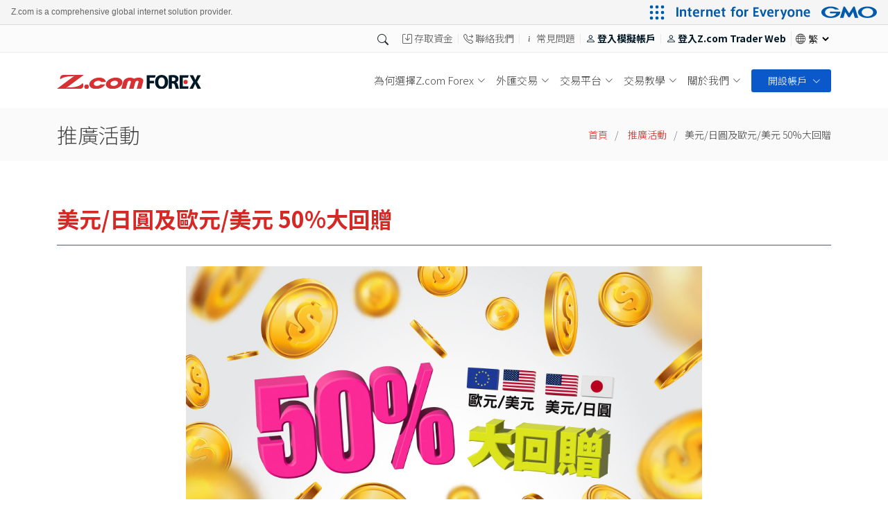

--- FILE ---
content_type: text/html; charset=UTF-8
request_url: https://forex.z.com/hk/tc/campaign/fx_202403_02/
body_size: 10119
content:
<!DOCTYPE html>
<html lang="zh-Hant-HK">

<head>
    <meta charset="utf-8">
    <meta content="width=device-width, initial-scale=1.0" name="viewport">
    <title>美元/日圓及歐元/美元 50%大回贈</title>
    <meta content="推廣期內單次存款達HK$100萬，即可獲得2大主要貨幣對長達100日的50%交易回贈，每手交易只需相當於0.5點子！" name="description">
    <meta content="技慕環球通金融, 技慕環球通, GMO CLICK, FX, 外匯, 貨幣, 講座, 模擬, 帳戶, Z.com" name="keywords">
    <meta property="og:site_name" content="Z.com Forex" />
    <meta property="og:type" content="website" />
    <meta property="og:title" content="美元/日圓及歐元/美元 50%大回贈 | 推廣活動 | Z.com Forex | 外匯交易，CLICK一下咁簡單" />
    <meta property="og:description" content="推廣期內單次存款達HK$100萬，即可獲得2大主要貨幣對長達100日的50%交易回贈，每手交易只需相當於0.5點子！" />
    <meta property="og:image" content="https://forex.z.com/hk/static/images/tc/top/slide202403_2.jpg" />
    

    <!-- Favicons -->
<link href="/hk/favicon_32x32.png" rel="icon">
<link href="/hk/favicon_180x180.png" rel="apple-touch-icon">

<!-- Google Fonts -->
<link rel="preconnect" href="https://fonts.googleapis.com">
<link rel="preconnect" href="https://fonts.gstatic.com" crossorigin>
<link href="https://fonts.googleapis.com/css2?family=Noto+Sans+TC:wght@300;700&display=swap" rel="stylesheet">
<!-- <link href="/hk/assets/css/fonts.css" rel="stylesheet"> -->

<!-- Vendor CSS Files -->
<link href="/hk/assets/vendor/aos/aos.css" rel="stylesheet" media="print" onload="this.media='all'">
<link href="/hk/assets/vendor/bootstrap/css/bootstrap.min.css" rel="stylesheet" media="print" onload="this.media='all'">
<link rel="stylesheet" href="https://cdn.jsdelivr.net/npm/bootstrap-icons@1.7.0/font/bootstrap-icons.css" media="print" onload="this.media='all'">
<link href="/hk/assets/vendor/boxicons/css/boxicons.min.css" rel="stylesheet" media="print" onload="this.media='all'">
<!-- <link href="/hk/assets/vendor/glightbox/css/glightbox.min.css" rel="stylesheet">
<link href="/hk/assets/vendor/swiper/swiper-bundle.min.css" rel="stylesheet"> -->

<!-- Javascript --> 
<script src="/hk/assets/vendor/aos/aos.js"></script>
<script src="https://code.jquery.com/jquery-3.6.0.min.js"
  integrity="sha256-/xUj+3OJU5yExlq6GSYGSHk7tPXikynS7ogEvDej/m4="
  crossorigin="anonymous"></script> 

<!-- social media share icon --> 
<script type="text/javascript" src="/hk/assets/vendor/sharebox/jquery.sharebox.min.js?ver=1.1" async="defer"></script> 

  <!-- Z.com Group Header --> 
  <script>
(function() {
window.ZcomSettings = {
language: 'en', //Language code
region: 'uk' //Region code
};
})();
</script>
<script type="text/javascript" charset="UTF-8" src="https://cache.img.gmo.jp/gmo/header/zcom/script.min.js" id="gmoheadertag" async="async"></script> 

<!-- Google Tag Manager -->
<script>(function(w,d,s,l,i){w[l]=w[l]||[];w[l].push({'gtm.start':
new Date().getTime(),event:'gtm.js'});var f=d.getElementsByTagName(s)[0],
j=d.createElement(s),dl=l!='dataLayer'?'&l='+l:'';j.async=true;j.src=
'https://www.googletagmanager.com/gtm.js?id='+i+dl;f.parentNode.insertBefore(j,f);
})(window,document,'script','dataLayer','GTM-PR33JM9');</script>
<!-- End Google Tag Manager -->

<!-- Start of SleekFlow Embed Code -->
<script src="https://chat.sleekflow.io/embed_iframe.js"
          data-id="travischatwidget"
          data-companyid="e338d254-5751-4f99-a908-39d83a42dbfb"
          type="text/javascript" defer>
        </script>
<!-- End of SleekFlow Embed Code -->


    <!-- Template Main CSS File -->
    <link href="/hk/assets/css/common.css" rel="stylesheet">
    <link href="/hk/assets/css/campaign/style.css" rel="stylesheet">

</head>

<body>

    <!-- Header -->
    <!-- Start of FIREBASE -->
<!-- <script src="https://www.gstatic.com/firebasejs/8.10.0/firebase-app.js"></script>
  <script src="https://www.gstatic.com/firebasejs/8.10.0/firebase-auth.js"></script>
  <script src="https://www.gstatic.com/firebasejs/8.10.0/firebase-firestore.js"></script>
  <script src="https://www.gstatic.com/firebasejs/8.10.0/firebase-storage.js"></script>
  <script src="https://www.gstatic.com/firebasejs/8.10.0/firebase-functions.js"></script>
  <script src="/hk/assets/js/firebase/firebase-config.js?ver=1.1"></script> -->
<!-- End of FIREBASE -->
<!-- Google Tag Manager (noscript) -->
<noscript><iframe src="https://www.googletagmanager.com/ns.html?id=GTM-PR33JM9" height="0" width="0"
    style="display:none;visibility:hidden"></iframe></noscript>
<!-- End Google Tag Manager (noscript) -->
<!-- Google Search Box -->
<script async src="https://cse.google.com/cse.js?cx=759dace510b2b1fe3"></script>
<script>
  window.onload = function () {
    document.getElementById('gsc-i-id1').placeholder = '請輸入內容';
  };
</script>
<!-- End Google Search Box -->
<!-- ======= Top Bar ======= -->
<section id="topbar" class="d-flex align-items-center">
  <div class="container d-flex justify-content-end justify-content-md-end">
    <div id="search_box" class="btn-group dropstart">
      <button type="button" class="btn dropdown-toggle" data-bs-toggle="dropdown" aria-expanded="false">
        <i class="bi bi-search"></i>
      </button>
      <ul class="dropdown-menu">
        <div class="gcse-searchbox-only"></div>
      </ul>
    </div>
    <div class="social-links d-none d-md-flex align-items-center">
      <a href="/hk/tc/forex_trading/funding_instructions.html"><i
          class="bi bi-save"></i>存取資金</a>
      <!-- <a href="#"><i class="bi bi-chat-dots"></i><span id="LP_DIV_1471877213338" class="livechat-text"></span></a> -->
      <a href="/hk/tc/contact/"><i
          class="bi bi-telephone-forward"></i>聯絡我們</a> <a
        href="/hk/tc/contact/faq.html" class="linkedin"><i
          class="bi bi-info"></i>常見問題</a><a href="https://demo-hk.forex.z.com/sso/sso-login?locale=zh_TW"
        id="login_demo"><i class="bi bi-person"></i>登入模擬帳戶</a><!-- <div id="loginstatus"><a href="" id="login_membership" data-bs-target="#loginModalToggle"
          data-bs-toggle="modal"><i class="bi bi-person"></i>Z-Fun Club</a></div> --><a
        href="https://hk.forex.z.com/sso/sso-login?locale=zh_TW" id="login_webtrader"><i
          class="bi bi-person"></i>登入Z.com Trader Web</a>
      <i class="bi bi-globe"
        style="border-left: 1px solid #e9e9e9; padding-left: 6px;"></i><select class="langSwitcher"
        aria-label="Default select example" onchange="location = this.value;">
        <option selected value="#">繁</option>
        <option value="/hk/en/campaign/fx_202403_02/">EN</option>
        <option value="/hk/ad/ja/gmo-z-com-fx/">日</option>
      </select>
    </div>
  </div>
</section>
<!-- End Top Bar-->

<!-- ======= mobile_menu ======= -->
<section id="mobile_menu" class="d-flex align-items-center">
  <div class="container d-flex justify-content-between">
    <a href="/hk/tc/forex_trading/spreads_and_rollover.html"><i
        class="bi bi-currency-exchange"></i><span>實時匯率</span></a>
    <a href="/hk/tc/forex_trading/funding_instructions.html"><i
        class="bi bi-save"></i><span>存取資金</span></a>
    <a href="/hk/tc/account/"><i
        class="bi bi-person"></i><span>開設帳戶</span></a>
    <a href="/hk/tc/demo"><i
        class="bi bi-graph-up"></i><span>模擬交易</span></a>
    <a href="/hk/tc/contact/"><i
        class="bi bi-telephone-forward"></i><span>聯絡我們</span></a>
    <!-- <a href="#"><i class="bi bi-chat-dots"></i><span>在線客服</span></a>  -->
    <!-- <a href="#" data-bs-toggle="modal" data-bs-target="#exampleModal"><i class="bi bi-person"></i><span>登入帳戶</span></a>  -->
  </div>
  <div class="pop_login d-lg-none"></div>
</section>
<!-- mobile_menu-->

<!-- ======= Login Acc ======= -->
<div class="modal fade" id="exampleModal" tabindex="-1" aria-labelledby="exampleModalLabel" aria-hidden="true">
  <div class="modal-dialog modal-dialog-centered">
    <div class="modal-content">
      <div class="modal-header">
        <h5 class="modal-title" id="exampleModalLabel">注意</h5>
        <button type="button" class="btn-close" data-bs-dismiss="modal" aria-label="Close"></button>
      </div>
      <div class="modal-body"> 網上登入版只提供桌面版本，有關體驗可能略有不同，真實帳戶用戶可以到App Store或Google Play下載應用程式版本。 </div>
      <div class="modal-footer">
        <a href="https://hk.forex.z.com/sso/sso-login?locale=zh_TW"><button type="button"
            class="btn btn-primary">登入真實帳戶</button></a>
        <a href="https://demo-hk.forex.z.com/sso/sso-login?locale=zh_TW"><button type="button"
            class="btn btn-primary">登入模擬帳戶</button></a>
      </div>
    </div>
  </div>
</div>
<!--  Login Acc  -->

<a href="#" class="back-to-top d-flex align-items-center justify-content-center"><i
    class="bi bi-arrow-up-short"></i></a>

<!-- ======= Header ======= -->
<header id="header" class="d-flex align-items-center">
  <div class="container d-flex justify-content-between">
    <div id="logo">
      <!-- Uncomment below if you prefer to use an image logo -->
      <a href="/hk/tc"><img src="/hk/static/images/common/logo.svg" alt=""></a>
    </div>
    <nav id="navbar" class="navbar">
      <ul>
        <li class="dropdown"><a id="nav_whyzcomtrade"
            href="/hk/tc/whyzcomforex/"><span>
              為何選擇Z.com Forex            </span> <i class="bi bi-chevron-down"></i></a>
          <ul>
            <li><a href="/hk/tc/whyzcomforex/strongtrackrecord.html">信譽超卓</a></li><li><a href="/hk/tc/whyzcomforex/trustedtrading.html">值得信賴的外匯交易平台</a></li><li><a href="/hk/tc/whyzcomforex/lowtradingcost.html">極低交易成本</a></li><li><a href="/hk/tc/whyzcomforex/powerfultechnology.html">功能卓越</a></li><li><a href="/hk/tc/whyzcomforex/dedicatedclientsupport.html">專業客戶服務</a></li><li><a href="/hk/tc/campaign/">最新推廣及優惠</a></li>          </ul>
        </li>
        <li class="dropdown"><a id="nav_forex_trading"
            href="/hk/tc/forex_trading/"><span>
              外匯交易            </span> <i class="bi bi-chevron-down"></i></a>
          <ul>
            <li><a href="/hk/tc/forex_trading/spreads_and_rollover.html">外匯差價與過夜利息</a></li><li><a href="/hk/tc/forex_trading/rollover.html">最新高息貨幣排名</a></li><li><a href="/hk/tc/forex_trading/economic_calendar.html">財經日曆</a></li><li><a href="/hk/tc/forex_trading/funding_instructions.html">存取資金</a></li><li><a href="/hk/tc/forex_trading/why_trade.html">為何交易外匯</a></li><li><a href="/hk/tc/forex_trading/trading_rules.html">交易規則</a></li><li><a href="/hk/tc/forex_trading/margin_rules.html">保證金規則</a></li><li><a href="/hk/tc/forex_trading/margin_call.html">追收保證金 / 自動平倉</a></li><li><a href="/hk/tc/forex_trading/order_types.html">下單種類</a></li><li><a href="/hk/tc/forex_trading/calculator.html">模擬計算機</a></li><li><a href="/hk/tc/forex_trading/demo_account.html">取得模擬帳戶</a></li>          </ul>
        </li>
        <li class="dropdown"><a id="nav_trading_platforms"
            href="/hk/tc/trading_platforms/"><span>
              交易平台            </span> <i class="bi bi-chevron-down"></i></a>
          <ul>
            <li><a href="/hk/tc/trading_platforms/web_trader.html">Z.com Trader Web</a></li><li><a href="/hk/tc/trading_platforms/i_click.html">iPhone應用程式Z.com Trader Mobile</a></li><li><a href="/hk/tc/trading_platforms/a_click.html">Android應用程式Z.com Trader Mobile</a></li><li><a href="/hk/tc/trading_platforms/super_chart.html">SUPER CHART</a></li><li><a href="/hk/tc/trading_platforms/platform.html">關於使用本公司網頁及瀏覽器平台</a></li><li><a href="/hk/tc/trading_platforms/system_requirements.html">檢查我的系統要求</a></li><li><a href="/hk/tc/trading_platforms/maintenance.html">系統維護時間表</a></li><li><a href="/hk/tc/trading_platforms/cyber_security_tips.html">上網安全防範措施</a></li>          </ul>
        </li>
        <li class="dropdown"><a id="nav_education"
            href="/hk/tc/education/"><span>
              交易教學            </span> <i class="bi bi-chevron-down"></i></a>
          <ul>
            <li><a href="/hk/tc/education/workshops">外匯講座</a></li><li><a href="/hk/tc/education/commentary.html">外匯市場評論</a></li><li><a href="/hk/tc/education/weekly_video/">每週外匯分析</a></li><li><a href="/hk/tc/education/forex_knowledge/">外匯交易小知識</a></li><li><a href="/hk/tc/education/forex_video/">外匯知識影片</a></li><li><a href="/hk/tc/education/fundamentals.html">外匯入門</a></li><li><a href="/hk/tc/education/glossary.html">詞彙表</a></li>          </ul>
        </li>
        <li class="dropdown"><a id="nav_about" href="/hk/tc/about/"><span>
              關於我們            </span> <i class="bi bi-chevron-down"></i></a>
          <ul>
            <li><a href="/hk/tc/about/company.html">Z.com Forex</a></li><li><a href="/hk/tc/about/group.html">集團背景</a></li><li><a href="/hk/tc/education/walkin_appointments.html">預約到訪</a></li><li><a href="/hk/tc/press/">新聞中心</a></li><li><a href="/hk/tc/about/careers.html">招聘人才</a></li><li><a href="/hk/tc/notice/">最新消息</a></li><li><a href="/hk/tc/about/legal/">法律與法規資訊</a></li>          </ul>
        </li>
        <li class="dropdown action_btn"><a class="dropdown_openacc" id="" href="#"><span>開設帳戶</span> <i
              class="bi bi-chevron-down"></i></a>
          <ul>
            <li><a class="dropdown_real mt-1 rounded-3" href="/hk/tc/account/"
                class="w-100 text-center">開設真實帳戶</a></li>
            <li><a class="dropdown_demo mt-1 rounded-3"
                href="/hk/tc/demo"
                class="w-100 text-center">免費體驗模擬帳戶</a></li>
          </ul>
        </li>
        <li class="action_btn  d-lg-none d-xl-none d-xxl-none"><a
            href="https://hk.forex.z.com/sso/sso-login?locale=zh_TW" id="login_webtrader" class="mobile_login"
            target="_blank">
            <!-- <svg xmlns="http://www.w3.org/2000/svg" width="16" height="16" fill="currentColor" class="bi bi-person-fill" viewBox="0 0 16 16">
  <path d="M3 14s-1 0-1-1 1-4 6-4 6 3 6 4-1 1-1 1H3zm5-6a3 3 0 1 0 0-6 3 3 0 0 0 0 6z"></path>
</svg>&nbsp; -->登入Z.com Trader Web
          </a>
        </li>
        <!-- <li id="mobileMembershipLogin" class="action_btn  d-lg-none d-xl-none d-xxl-none"><a data-bs-target="#loginModalToggle"
          data-bs-toggle="modal" href="" id="login_webtrader" class="mobile_membership_login"
            target="_blank">Z-Fun Club
          </a>
        </li> -->
        <li class="mobile-search-bar d-lg-none d-xl-none d-xxl-none">
          <div class="gcse-searchbox-only"></div>
        </li>
      </ul>
      <div id="mobile_lang" class="me-3"><i class="bi bi-globe"></i><select class="langSwitcher"
          aria-label="Default select example" onchange="location = this.value;">
          <option selected value="#">繁</option>
          <option value="/hk/en/campaign/fx_202403_02/">EN</option>
          <option value="/hk/ad/ja/gmo-z-com-fx/">日</option>
        </select></div>
      <i class="bi bi-list mobile-nav-toggle"></i>
    </nav>
    <!-- .navbar -->

  </div>
</header>    <!-- End Header -->


    <main id="main">

        <!-- ======= Breadcrumbs Section ======= -->
        <section class="breadcrumbs">
            <div class="container">

                <div class="d-flex justify-content-between align-items-center">
                    <h2>推廣活動</h2>
                    <ol>
                        <li>
                            <a href="/hk/tc/">
                                首頁                            </a>
                        </li>
                        <li>
                            <a href="/hk/tc/campaign/">
                                推廣活動                            </a>
                        </li>
                        <li>美元/日圓及歐元/美元 50%大回贈</li>
                    </ol>
                </div>

            </div>
        </section>
        <!-- End Breadcrumbs Section -->

        <section class="inner-page pt-4">
            <div class="container">

                <!-- 01 section -->
                <section>
                    <div class="section-header">
                        <h2>美元/日圓及歐元/美元 50%大回贈</h2>
                    </div>
                    <div class="row g-0 justify-content-md-center">
                        <div class="col-lg-8">
                            <img src="/hk/static/images/tc/campaign/fx_202403_02/main.jpg" class="d-block w-100" alt="50%大回贈">
                            <!-- <div class="text-center mt-5">
                                <button onclick="location.href='https://hk.forex.z.com/join/pcweb/prospective?locale=zh_TW'" type="button" class="mt-3 btn btn-redcolor btn-lg px-5 me-md-2 fw-bold mb-3 w-100">立即申請開戶</button>
                                <h6>更多<a href="/hk/tc/account/">開戶詳情</a>資料</h6>
                            </div> -->
                        </div>
                    </div>
                </section>
                <!-- 02 section -->
                <section>
                    <div class="section-header">
                        <h2>優惠條款及細則</h2>
                    </div>
                    <div class="row justify-content-md-center">
                        <div class="col table-responsive aos-init aos-animate" data-aos="fade-up" data-aos-delay="200">
                            <table class="table">
                                <tbody>
                                    <tr>
                                        <th class="table-secondary" style="width:30%;">活動對象：</th>
                                        <td>所有Z.com Forex的新及現有客戶</td>
                                    </tr>
                                    <tr>
                                        <th class="table-secondary" style="width:30%;">推廣期：</th>
                                        <td>2024年3月1日 - 4月30日</td>
                                    </tr>
                                    <tr>
                                        <th class="table-secondary" style="width:30%;">回贈期：</th>
                                        <td>100日 (例子：4月29日單次存入HK$100萬，可於4月29日至8月6日享有回贈，包括頭尾2日)
                                        </td>
                                    </tr>
                                    <tr>
                                        <th class="table-secondary">活動內容：</th>
                                        <td>
                                            <ol>
                                            <li>獲得交易回贈資格的條件:<br>於推廣期內單次存入HK$1,000,000或以上</li>
                                                <br>
                                            <li>回贈期的計算：
                                                <ol style="list-style-type: lower-alpha; padding-left: 1rem;">
                                                <li>成功存款日起計100日，以曆日計算</li>
                                                <li>成功存款當日計為第一日</li>
                                            </ol>
                                            </li><br>
                                            <li>交易回贈優惠:<br>美元/日圓及歐元/美元每手開倉交易獲得0.5點子回贈，不設上限</li>
                                                <br>
                                            <li>維持交易回贈資格的條件：
                                                    <ol style="list-style-type: lower-alpha; padding-left: 1rem;">
                                                    <li>於100日回贈期內，帳戶淨值維持HK$1,000,000或以上（因交易買賣而導致戶口金額變動則不在此限）
                                                    </li>
                                                    <li>於100日回贈期內，提款時帳戶淨值低於HK$1,000,000，回贈資格即時終止（不影響前期的交易回贈）
                                                    </li>
                                                </ol>
                                            </li><br>
                                            <li>回贈金額的計算方式: <br>0.5點子回贈: 合資格交易日的開倉手數 (美元/日圓及歐元/美元累計）X 0.5點子 X 該星期最後交易日兌換港幣的收市價
                                            </li><br>
                                            <li>回贈將會在每一個星期的最後交易日結束時計算，並在下一個星期存入客戶的帳戶。</li><br>
                                            <li>回贈不可轉讓。</li><br>
                                            <li>Z.com Forex保留權利隨時暫停、修改或終止上述優惠及修訂有關條款及條件，並保留拒絕任何客戶參與活動的權利，而無須事先作出通知。Z.com Forex 對於取消此活動所造成的任何後果不承擔責任。如有任何爭議，Z.com Forex的決定為最終及具決定性的決定。
                                            </li><br>
                                            <li>若因英語及中文解釋產生爭議，以中文版本為準。</li>
                                            </ol>
                                        </td>
                                    </tr>
                                    <tr>
                                        <th class="table-secondary" style="width:30%;">槓桿式外匯交易的風險：</th>
                                        <td>槓桿式外匯交易由技慕環球通金融（香港）有限公司提供。槓桿式外匯交易的虧損風險可以十分重大。閣下所蒙受的虧損可能超過閣下的最初保證金款額。即使閣下定下備用交易指令，例如"止蝕"或"限價"盤，亦未必可以將虧損局限於閣下原先設想的數額。市場情況可能使這些交易指令無法執行。閣下可能被要求一接到通知即存入額外的保證金款額。如閣下未能在所訂的時間內提供所需的款額，閣下的未平倉合約可能會被平倉。然而，閣下仍然要對閣下的帳戶內出現的任何逆差負責。因此，閣下必需仔細考慮，鑑於自己的財務狀況及投資目標，這種買賣是否適合閣下。
                                        </td>                                        
                                    </tr>
                                    <tr>
                                        <th class="table-secondary" style="width:30%;">注意事項：</th>
                                        <td>您不能只根據本優惠活動而作出投資決定。您應考慮到自身的財務狀況、投資經驗和投資目標。此外，您應注意並了解您打算投資的任何特定外匯對的獨特特徵和風險。</td>
                                    </tr>
                                </tbody>
                            </table>
                        </div>
                    </div>
                </section>


            </div>
        </section>

    </main>
    <!-- End #main -->

    <!-- ======= Footer ======= -->
    <footer>
<!-- ======= Sitemap_footer Section ======= -->
<section id="Sitemap_footer">
    <div class="container" data-aos="fade-up">
      <div class="row">
        <div class="col-lg-2 col-md-4 col-sm-6"><ul>
        <li><a href="/hk/tc/whyzcomforex/">為何選擇Z.com Forex</a></li>
          <li><a href="/hk/tc/whyzcomforex/strongtrackrecord.html">信譽超卓</a></li><li><a href="/hk/tc/whyzcomforex/trustedtrading.html">值得信賴的外匯交易平台</a></li><li><a href="/hk/tc/whyzcomforex/lowtradingcost.html">極低交易成本</a></li><li><a href="/hk/tc/whyzcomforex/powerfultechnology.html">功能卓越</a></li><li><a href="/hk/tc/whyzcomforex/dedicatedclientsupport.html">專業客戶服務</a></li><li><a href="/hk/tc/campaign/">最新推廣及優惠</a></li>                      </ul></div>
        <div class="col-lg-2 col-md-4 col-sm-6"><ul>
        <li><a href="/hk/tc/forex_trading/">外匯交易</a></li>
        <li><a href="/hk/tc/forex_trading/spreads_and_rollover.html">外匯差價與過夜利息</a></li><li><a href="/hk/tc/forex_trading/rollover.html">最新高息貨幣排名</a></li><li><a href="/hk/tc/forex_trading/economic_calendar.html">財經日曆</a></li><li><a href="/hk/tc/forex_trading/funding_instructions.html">存取資金</a></li><li><a href="/hk/tc/forex_trading/why_trade.html">為何交易外匯</a></li><li><a href="/hk/tc/forex_trading/trading_rules.html">交易規則</a></li><li><a href="/hk/tc/forex_trading/margin_rules.html">保證金規則</a></li><li><a href="/hk/tc/forex_trading/margin_call.html">追收保證金 / 自動平倉</a></li><li><a href="/hk/tc/forex_trading/order_types.html">下單種類</a></li><li><a href="/hk/tc/forex_trading/calculator.html">模擬計算機</a></li><li><a href="/hk/tc/forex_trading/demo_account.html">取得模擬帳戶</a></li>                               </ul></div>
        <div class="col-lg-2 col-md-4 col-sm-6"><ul>
        <li><a href="/hk/tc/trading_platforms/">交易平台</a></li>
        <li><a href="/hk/tc/trading_platforms/web_trader.html">Z.com Trader Web</a></li><li><a href="/hk/tc/trading_platforms/i_click.html">iPhone應用程式Z.com Trader Mobile</a></li><li><a href="/hk/tc/trading_platforms/a_click.html">Android應用程式Z.com Trader Mobile</a></li><li><a href="/hk/tc/trading_platforms/super_chart.html">SUPER CHART</a></li><li><a href="/hk/tc/trading_platforms/platform.html">關於使用本公司網頁及瀏覽器平台</a></li><li><a href="/hk/tc/trading_platforms/system_requirements.html">檢查我的系統要求</a></li><li><a href="/hk/tc/trading_platforms/maintenance.html">系統維護時間表</a></li><li><a href="/hk/tc/trading_platforms/cyber_security_tips.html">上網安全防範措施</a></li>                               </ul></div>
        <div class="col-lg-2 col-md-4 col-sm-6"><ul>
        <li><a href="/hk/tc/education/">交易教學</a></li>
        <li><a href="/hk/tc/education/workshops">外匯講座</a></li><li><a href="/hk/tc/education/commentary.html">外匯市場評論</a></li><li><a href="/hk/tc/education/weekly_video/">每週外匯分析</a></li><li><a href="/hk/tc/education/forex_knowledge/">外匯交易小知識</a></li><li><a href="/hk/tc/education/forex_video/">外匯知識影片</a></li><li><a href="/hk/tc/education/fundamentals.html">外匯入門</a></li><li><a href="/hk/tc/education/glossary.html">詞彙表</a></li>                               </ul></div>
        <div class="col-lg-2 col-md-4 col-sm-6"><ul>
        <li><a href="/hk/tc/about/">關於我們</a></li>
        <li><a href="/hk/tc/about/company.html">Z.com Forex</a></li><li><a href="/hk/tc/about/group.html">集團背景</a></li><li><a href="/hk/tc/education/walkin_appointments.html">預約到訪</a></li><li><a href="/hk/tc/press/">新聞中心</a></li><li><a href="/hk/tc/about/careers.html">招聘人才</a></li><li><a href="/hk/tc/notice/">最新消息</a></li><li><a href="/hk/tc/about/legal/">法律與法規資訊</a></li>                               </ul></div>
        <div class="col-lg-2 col-md-4 col-sm-6">
          <a href="https://www.facebook.com/zcom.forex.hk" target="_blank"><i class="bi bi-facebook" style="font-size: 2rem; color: #3b5998;"></i></a>          
          <a href="https://www.youtube.com/channel/UCF7DABx9RNKvR5atbRmRpaQ" target="_blank"><i class="bi bi-youtube  ms-2" style="font-size: 2rem; color: #FF0000;"></i></a>
          <a href="https://www.instagram.com/zcomforex" target="_blank"><img src="/hk/static/images/common/ig_logo.png" class="ms-2" style="vertical-align: text-bottom;"></a>
          <div class="sharebox mt-3" data-services="facebook linkedin twitter">分享:</div>
        
        </div>
      </div>
    </div>
  </section>
  <!-- End Sitemap_footer Section --> 
  
  <!-- ======= discliamer Section ======= -->
  <section id="discliamer">
    <div class="container aos-init aos-animate" data-aos="fade-up">
      <p><strong>槓桿式外匯交易的風險</strong><br>
        槓桿式外匯交易由技慕環球通金融（香港）有限公司提供。槓桿式外匯交易的虧損風險可以十分重大。閣下所蒙受的虧損可能超過閣下的最初保證金款額。即使閣下定下備用交易指令，例如"止蝕"或"限價"盤，亦未必可以將虧損局限於閣下原先設想的數額。市場情況可能使這些交易指令無法執行。閣下可能被要求一接到通知即存入額外的保證金款額。如閣下未能在所訂的時間內提供所需的款額，閣下的未平倉合約可能會被平倉。然而，閣下仍然要對閣下的帳戶內出現的任何逆差負責。因此，閣下必需仔細考慮，鑑於自己的財務狀況及投資目標，這種買賣是否適合閣下。 </p>
      <p><strong>注意事項</strong><br>
      您不能只根據任何優惠活動而作出投資決定。您應考慮到自身的財務狀況、投資經驗和投資目標。此外，您應注意並了解您打算投資的任何特定外匯對的獨特特徵和風險。</p>
      <p><strong>收集個人資料</strong><br>
        "Cookies" 的應用 - 閣下到訪本網站時，網站會作記錄，以分析網站的訪客人數和一般使用狀況。其中部分匿名資料（如閣下的年齡、性別及興趣）將透過"cookies"方式收集。Cookies是載有小量資料的檔案，自動儲存於訪客本身電腦所安裝的互聯網瀏覽器，可供本網站日後檢索。如閣下想禁用cookies，可更改瀏覽器的設定，但更改後便不能進入本公司網站的某些部分。每當本公司要求閣下提供個人資料，本公司均會說明收集此等資料的用途，並確保只會將資料用於收集時說明的用途。 </p>
      <p>技慕環球通金融（香港）有限公司是GMO Financial Holdings, Inc.（7177：JP）的全資子公司，也是GMO CLICK Securities, Inc.的關聯公司。上述公司都是由GMO Internet Group, Inc.（9449：JP）領導並同屬於"GMO Internet Group"或"集團"的一部分。 "Z.com Forex"是技慕環球通金融（香港）有限公司的品牌名稱。<br>
        技慕環球通金融（香港）有限公司為香港證券及期貨事務監察委員會註冊機構，牌照號碼AZE792。</p>
      <ul class="sublink">
      <li><a href="/hk/tc/about/legal/risk.html">風險披露聲明</a></li>
      <li><a href="/hk/tc/about/legal/personal.html">個人資料收集聲明</a></li>
      <li><a href="/hk/tc/sitemap/">網站地圖</a></li>
      </ul>
    </div>
  </section>
  <!-- End discliamer Section --> 

  	<!-- BEGIN LivePerson Monitor. -->
<!-- 	<script>
window.lpTag=window.lpTag||{};if(typeof window.lpTag._tagCount==='undefined'){window.lpTag={site:'280702'||'',section:lpTag.section||'',autoStart:lpTag.autoStart===false?false:true,ovr:lpTag.ovr||{},_v:'1.6.0',_tagCount:1,protocol:'https:',events:{bind:function(app,ev,fn){lpTag.defer(function(){lpTag.events.bind(app,ev,fn);},0);},trigger:function(app,ev,json){lpTag.defer(function(){lpTag.events.trigger(app,ev,json);},1);}},defer:function(fn,fnType){if(fnType==0){this._defB=this._defB||[];this._defB.push(fn);}else if(fnType==1){this._defT=this._defT||[];this._defT.push(fn);}else{this._defL=this._defL||[];this._defL.push(fn);}},load:function(src,chr,id){var t=this;setTimeout(function(){t._load(src,chr,id);},0);},_load:function(src,chr,id){var url=src;if(!src){url=this.protocol+'//'+((this.ovr&&this.ovr.domain)?this.ovr.domain:'lptag.liveperson.net')+'/tag/tag.js?site='+this.site;}var s=document.createElement('script');s.setAttribute('charset',chr?chr:'UTF-8');if(id){s.setAttribute('id',id);}s.setAttribute('src',url);document.getElementsByTagName('head').item(0).appendChild(s);},init:function(){this._timing=this._timing||{};this._timing.start=(new Date()).getTime();var that=this;if(window.attachEvent){window.attachEvent('onload',function(){that._domReady('domReady');});}else{window.addEventListener('DOMContentLoaded',function(){that._domReady('contReady');},false);window.addEventListener('load',function(){that._domReady('domReady');},false);}if(typeof(window._lptStop)=='undefined'){this.load();}},start:function(){this.autoStart=true;},_domReady:function(n){if(!this.isDom){this.isDom=true;this.events.trigger('LPT','DOM_READY',{t:n});}this._timing[n]=(new Date()).getTime();},vars:lpTag.vars||[],dbs:lpTag.dbs||[],ctn:lpTag.ctn||[],sdes:lpTag.sdes||[],ev:lpTag.ev||[]};lpTag.init();}else{window.lpTag._tagCount+=1;}
</script> -->
	<!-- END LivePerson Monitor. -->
  <div class="text-center my-3">
  <span id="csi_siteseal_tag" oncontextmenu="return false;">
    <a id="csi_siteseal_profile_link">
        <img decoding="async" loading="lazy" alt="dark_typeA_100x50.png" id="csi_siteseal_image" width="100" height="50" src="#" style="display: none" />
    </a>
</span></div>
<script type="text/javascript" src="https://gmo-cybersecurity.com/siteseal/siteseal.js" defer="defer"></script>
  <section id="footer">
    <div class="container d-flex justify-content-between">
      <div class="brand_slogan">一“網”打盡天下</div>
      <div class="copyright">技慕環球通金融（香港）有限公司版權所有&#169;</div>
    </div>
  </section>
</footer>
<!-- 載入FIREBASE -->

<!-- <div class="modal fade" id="loginModalToggle" aria-hidden="true" aria-labelledby="loginModalToggleLabel" tabindex="-1">
  <div class="modal-dialog modal-dialog-centered modal-fullscreen-sm-down">
    <div class="modal-content">
      <div class="modal-header">
        <h1 class="modal-title fs-5">Z-Fun Club 會員登入</h1>
        <button type="button" class="btn-close" data-bs-dismiss="modal" aria-label="Close"></button>
      </div>
      <div class="modal-body p-5">
        <form id="loginForm">

          <div class="form-floating">
            <input type="email" class="form-control" id="floatingInput" placeholder="name@example.com">
            <label for="floatingInput">電郵</label>
          </div>
          <div class="form-floating mt-3">
            <input type="password" class="form-control" id="floatingPassword" placeholder="密碼">
            <label for="floatingPassword">密碼</label>
          </div>

          <div class="form-check text-start my-3">
            <input class="form-check-input" type="checkbox" value="remember-me" id="remember-me-check">
            <label class="form-check-label" for="remember-me-check">
              記住我
            </label>
          </div>
          <button class="btn btn-primary w-100 py-2" type="submit">登入</button>
        </form>
        <button onclick="location.href='/hk/tc/membership/register.html'"
          class="mt-1 btn btn-secondary w-100 py-2">加入Z-Fun Club會員</button>
          <div class="d-flex justify-content-between">
        <div class="col-6 mt-5 mb-3 text-body-secondary"><a href="/hk/tc/membership/forgot_password.html">忘記密碼</a></div>
        <div class="col-6 mt-5 mb-3 text-body-secondary text-end"><a href="/hk/tc/membership/faq.html">常見問題</a> | <a href="/hk/tc/membership/tnc.html">使用條款及細則</a></div>
        </div>
        <form id="loginForm2" method="POST" action="/hk/tc/membership/">
          <input type="hidden" name="loginuid" id="loginuid" value="none">
        </form>


      </div>
    </div>
  </div>
</div>
<script src="/hk/assets/js/firebase/firebase-footer.js"></script> -->    <!-- End Footer -->



    <!-- Vendor JS Files -->

    <script src="/hk/assets/vendor/bootstrap/js/bootstrap.bundle.min.js"></script>


    <!-- Template Main JS File -->
    <script src="/hk/assets/js/main.js"></script>
    <script src="/hk/assets/js/custom.js"></script>
<!--     <script>
        $(document).ready(function() {
            $('#bonus_campaign').modal('show');
        })
    </script> -->
</body>

</html>

--- FILE ---
content_type: text/css
request_url: https://forex.z.com/hk/assets/css/common.css
body_size: 5601
content:
/*--------------------------------------------------------------
# General
--------------------------------------------------------------*/

body {
    background: #fff;
    color: #444;
    font-family: "Noto Sans TC", "微軟正黑體", "Microsoft JhengHei", sans-serif;
}

a {
    color: #d62825;
    text-decoration: none;
    transition: 0.5s;
}

a:hover,
a:active,
a:focus {
    color: #d62825;
    outline: none;
    text-decoration: none;
}

p {
    padding: 0;
    margin: 0 0 20px 0;
}

h1,
h2,
h3,
h4,
h5,
h6 {
    font-family: "Noto Sans TC", "微軟正黑體", "Microsoft JhengHei", sans-serif;
    font-weight: 400;
    margin: 0 0 20px 0;
    padding: 0;
}

.bg-redcolor {
    background-color: #dc3545 !important;
}

.text-redcolor {
    color: #dc3545 !important;
}

.btn-redcolor:hover {
    color: #fff;
    background-color: #bb2d3b;
    border-color: #b02a37;
}

.btn-redcolor {
    color: #fff;
    background-color: #dc3545;
    border-color: #dc3545;
}

.btn-outline-redcolor {
    color: #dc3545;
    border-color: #dc3545;
}

.btn-outline-redcolor:hover {
    color: #fff;
    background-color: #dc3545;
    border-color: #dc3545
}

.table-redcolor {
    --bs-table-bg: #f8d7da;
    --bs-table-striped-bg: #eccccf;
    --bs-table-striped-color: #000;
    --bs-table-active-bg: #dfc2c4;
    --bs-table-active-color: #000;
    --bs-table-hover-bg: #e5c7ca;
    --bs-table-hover-color: #000;
    color: #000;
    border-color: #dfc2c4
}

.text-greencolor {
    color: #198754 !important;
}

.table-greencolor {
    --bs-table-bg: #d1e7dd;
    --bs-table-striped-bg: #c7dbd2;
    --bs-table-striped-color: #000;
    --bs-table-active-bg: #bcd0c7;
    --bs-table-active-color: #000;
    --bs-table-hover-bg: #c1d6cc;
    --bs-table-hover-color: #000;
    color: #000;
    border-color: #bcd0c7;
}

.btn-greencolor {
    color: #fff;
    background-color: #198754;
    border-color: #198754;
}

.btn-greencolor:hover {
    color: #fff;
    background-color: #157347;
    border-color: #146c43;
}

.btn-check:focus+.btn-greencolor,
.btn-greencolor:focus {
    color: #fff;
    background-color: #157347;
    border-color: #146c43;
    box-shadow: 0 0 0 0.25rem rgba(60, 153, 110, 0.5);
}

.btn-check:checked+.btn-greencolor,
.btn-check:active+.btn-greencolor,
.btn-greencolor:active,
.btn-greencolor.active,
.show>.btn-greencolor.dropdown-toggle {
    color: #fff;
    background-color: #146c43;
    border-color: #13653f;
}

.btn-check:checked+.btn-greencolor:focus,
.btn-check:active+.btn-greencolor:focus,
.btn-greencolor:active:focus,
.btn-greencolor.active:focus,
.show>.btn-greencolor.dropdown-toggle:focus {
    box-shadow: 0 0 0 0.25rem rgba(60, 153, 110, 0.5);
}

.btn-greencolor:disabled,
.btn-greencolor.disabled {
    color: #fff;
    background-color: #198754;
    border-color: #198754;
}

.alert-greencolor {
    color: #0f5132;
    background-color: #d1e7dd;
    border-color: #badbcc;
}

.alert-greencolor .alert-link {
    color: #0c4128;
}

.bg-greencolor {
    background-color: #198754 !important
}

.bg-darkblue {
    background-color: #001826 !important
}

.bg-gold {
    background-color: #d9c47c !important
}

#notice_footer {
    padding: 0px;
}

#pre_loader {
    padding: 15px 0px 0px 0px;
}


/*--------------------------------------------------------------
  # Back to top button
  --------------------------------------------------------------*/

.back-to-top {
    position: fixed;
    visibility: hidden;
    opacity: 0;
    left: 15px;
    bottom: 15px;
    z-index: 996;
    background: #d62825;
    width: 40px;
    height: 40px;
    transition: all 0.4s;
}

.back-to-top i {
    font-size: 28px;
    color: #fff;
    line-height: 0;
}

.back-to-top:hover {
    background: #71dfbe;
    color: #fff;
}

.back-to-top.active {
    visibility: visible;
    opacity: 1;
}


/*--------------------------------------------------------------
  # Top Bar
  --------------------------------------------------------------*/

#topbar {
    background: #fbfbfb;
    border-bottom: 1px solid #eee;
    font-size: 14px;
    padding: 0;
    height: 40px;
}

#topbar .contact-info i {
    font-style: normal;
    color: #d62825;
}

#topbar .contact-info i a,
#topbar .contact-info i span {
    padding-left: 5px;
    color: #444;
}

#topbar .contact-info i a {
    line-height: 0;
    transition: 0.3s;
}

#topbar .contact-info i a:hover {
    color: #d62825;
}

#topbar .social-links a, #topbar .social-links #login_membership {
    color: #555;
    padding: 0 7px;
    display: inline-block;
    line-height: 1px;
    border-left: 1px solid #e9e9e9;
}

#topbar .social-links a:hover {
    color: #d62825;
}

#topbar .social-links a:first-child {
    border-left: 0;
}

#topbar .social-links a i {
    margin-right: 3px;
}

#topbar #login_webtrader,
#topbar #login_demo,
#topbar #login_membership {
    font-weight: 700;
    color: #001826 !important;
}

#topbar #login_webtrader:hover,
#topbar #login_demo:hover,
#topbar #login_membership:hover {
    font-weight: 700;
    color: #d62825 !important;
}

#topbar .livechat-text div {
    margin: 0px !important;
    font-weight: 300 !important;
    cursor: pointer !important;
    display: inline-block !important;
}

@media (max-width: 768px) {
    #topbar {
        display: none !important;
    }
}

.langSwitcher{
    background: none;
    border: none;
    outline: 0px;
}


/*--------------------------------------------------------------
  # mobile_menu
  --------------------------------------------------------------*/

#mobile_menu {
    position: fixed;
    bottom: 0;
    width: 100%;
    background-color: #f3f3f3;
    z-index: 2000;
    padding: 20px 0px;
    display: none !important;
}

#mobile_menu i {
    font-size: 30px;
    display: grid;
    text-align: center;
    margin-bottom: 10px;
}

#mobile_menu a span {
    font-size: 12px;
    color: #001826;
    padding: 0px 5px;
}

#mobile_lang {
    display: none;
}

.en-lineheight {
    line-height: 1.2;
}

.mobile_login {
    background: #d6255d !important;
    font-size: 14px !important;
    margin: 10px 15px !important;
    padding: 6px 24px !important;
    justify-content: left !important;
    color: #FFF !important;
}

.mobile_membership_login {
    background: #d28514 !important;
    font-size: 14px !important;
    margin: 10px 15px !important;
    padding: 6px 24px !important;
    justify-content: left !important;
    color: #FFF !important;
}

@media (max-width: 768px) {
    #mobile_menu,
    #mobile_lang {
        display: block !important;
    }
}


/*--------------------------------------------------------------
  # Header
  --------------------------------------------------------------*/

#header {
    height: 80px;
    transition: all 0.5s;
    z-index: 997;
    background: #fff;
    box-shadow: 0px 6px 9px 0px rgba(0, 0, 0, 0.06);
}

#header #logo h1 {
    font-size: 42px;
    margin: 0;
    padding: 0;
    font-family: "Noto Sans TC", "微軟正黑體", "Microsoft JhengHei", sans-serif;
    font-weight: 700;
}

#header #logo h1 a {
    color: #001826;
}

#header #logo h1 a span {
    color: #d62825;
}

#header #logo {
    align-self: center;
}

#header #logo img {
    padding: 0;
    margin: 0;
    height: 20px;
}

@media (max-width: 768px) {
    #header {
        height: 60px;
    }
    #header #logo h1 {
        font-size: 34px;
    }
    #header #logo img {
        max-height: 40px;
        height: 16px;
    }
}

.scrolled-offset {
    margin-top: 60px;
}


/*--------------------------------------------------------------
  # Navigation Menu
  --------------------------------------------------------------*/


/**
  * Desktop Navigation 
  */

.navbar {
    padding: 0;
}

.navbar ul {
    margin: 0;
    padding: 0;
    display: flex;
    list-style: none;
    align-items: center;
}

.navbar li {
    position: relative;
}

.navbar a {
    display: flex;
    align-items: center;
    justify-content: space-between;
    padding: 10px 0 10px 15px;
    font-family: "Noto Sans TC", "微軟正黑體", "Microsoft JhengHei", sans-serif;
    font-size: 15px;
    font-weight: 300;
    color: #444;
    white-space: nowrap;
    transition: 0.3s;
}

.navbar a i {
    font-size: 12px;
    line-height: 0;
    margin-left: 5px;
}

.navbar a:hover,
.navbar .active,
.navbar li:hover>a {
    color: #d62825;
}

.navbar .dropdown ul {
    display: block;
    position: absolute;
    left: 14px;
    top: calc(100% + 30px);
    margin: 0;
    padding: 10px 0;
    z-index: 99;
    opacity: 0;
    visibility: hidden;
    background: #fff;
    box-shadow: 0px 0px 30px rgba(127, 137, 161, 0.25);
    transition: 0.3s;
}

.navbar .dropdown ul li {
    min-width: 200px;
}

.navbar .dropdown ul a {
    padding: 10px 20px;
    font-size: 14px;
}

.navbar .dropdown ul a i {
    font-size: 12px;
}

.navbar .dropdown ul a:hover,
.navbar .dropdown ul .active:hover,
.navbar .dropdown ul li:hover>a {
    color: #d62825;
}

.navbar .dropdown:hover>ul {
    opacity: 1;
    top: 100%;
    visibility: visible;
}

.navbar .dropdown .dropdown ul {
    top: 0;
    left: calc(100% - 30px);
    visibility: hidden;
}

.navbar .dropdown .dropdown:hover>ul {
    opacity: 1;
    top: 0;
    left: 100%;
    visibility: visible;
}

.navbar li.dropdown.action_btn .dropdown_openacc {
    background-color: #0a58ca;
    display: inline-block;
    cursor: pointer;
    color: #ffffff;
    font-size: 14px;
    padding: 6px 24px;
    text-decoration: none;
    border-radius: 3px;
    margin-left: 15px;
    padding-right: 15px;
    transition: 0.3s;
}

.navbar li.dropdown.action_btn .dropdown_openacc:hover {
    background-color: #0a7dca;
}

.navbar li.dropdown.action_btn ul {
    margin-left: 0px;
    color: white;
    padding: 0;
    background-color: rgba(0, 0, 0, 0);
}

.navbar li.dropdown.action_btn ul li a {
    margin-left: 0px;
    color: white;
}

.navbar .dropdown.action_btn ul li {
    min-width: inherit;
}

.navbar .dropdown.action_btn .dropdown_real, .real_openacc {
    background-color: #EC3B00;
}

.navbar .dropdown.action_btn .dropdown_real:hover, .real_openacc:hover {
    background-color: #d13400;
}

.navbar .dropdown.action_btn .dropdown_demo, .demo_openacc {
    background-color: #F88900;
}

.navbar .dropdown.action_btn .dropdown_demo:hover, .demo_openacc:hover {
    background-color: #d87700;
}

@media (max-width: 1366px) {
    .navbar .dropdown .dropdown ul {
        left: -90%;
    }
    .navbar .dropdown .dropdown:hover>ul {
        left: -100%;
    }
}


/**
  * Mobile Navigation 
  */

.mobile-nav-toggle {
    color: #001826;
    font-size: 28px;
    cursor: pointer;
    display: none;
    line-height: 0;
    transition: 0.5s;
}

.mobile-nav-toggle.bi-x {
    color: #fff;
}

@media (max-width: 991px) {
    .mobile-nav-toggle {
        display: block;
    }
    .navbar ul {
        display: none;
    }
    .navbar li.dropdown.action_btn .dropdown_openacc {
        margin-right: 15px;
        border-radius: 0px;
        display: flex;
        margin-top: 20px;
    }
    .navbar li.dropdown.action_btn .dropdown-active li a {
        margin-top: 0px;
    }
    .navbar-mobile .dropdown.action_btn ul {
        margin-left: 15px !important;
        margin-right: 15px !important;
        margin-top: 0px;
        ;
    }
    #nav_account {
        margin-top: 30px;
        justify-content: center;
    }
}

.navbar-mobile {
    position: fixed;
    overflow: hidden;
    top: 35px;
    right: 0;
    left: 0;
    bottom: 0;
    background: rgb(0, 24, 38);
    background: transparent\9;
    background: rgba(0, 24, 38, 0.9);
    filter: progid: DXImageTransform.Microsoft.gradient(startColorstr=#e5001826, endColorstr=#e5001826);
    zoom: 1;
    transition: 0.3s;
    z-index: 999;
}

.navbar-mobile .mobile-nav-toggle {
    position: absolute;
    top: 15px;
    right: 15px;
}

.navbar-mobile ul {
    display: block;
    position: absolute;
    top: 60px;
    right: 15px;
    bottom: 15px;
    left: 15px;
    padding: 10px 0;
    background-color: #fff;
    overflow-y: auto;
    transition: 0.3s;
}

.navbar-mobile a {
    padding: 10px 20px;
    font-size: 15px;
    color: #001826;
}

.navbar-mobile a:hover,
.navbar-mobile .active,
.navbar-mobile li:hover>a {
    color: #d62825;
}

.navbar-mobile .getstarted {
    margin: 15px;
}

.navbar-mobile .dropdown ul {
    position: static;
    display: none;
    margin: 10px 20px;
    padding: 10px 0;
    z-index: 99;
    opacity: 1;
    visibility: visible;
    background: #fff;
    box-shadow: 0px 0px 30px rgba(127, 137, 161, 0.25);
}

.navbar-mobile .dropdown ul li {
    min-width: 200px;
}

.navbar-mobile .dropdown ul a {
    padding: 10px 20px;
}

.navbar-mobile .dropdown ul a i {
    font-size: 12px;
}

.navbar-mobile .dropdown ul a:hover,
.navbar-mobile .dropdown ul .active:hover,
.navbar-mobile .dropdown ul li:hover>a {
    color: #d62825;
}

.navbar-mobile .dropdown>.dropdown-active {
    display: block;
}

@media(max-width:768px) {
    .navbar-mobile {
        top: 0px;
    }
    .navbar-mobile ul {
        bottom: 117px;
    }
}


/*--------------------------------------------------------------
# Sections
--------------------------------------------------------------*/

section {
    padding: 40px 0;
    overflow: hidden;
}


/* Sections Header
  --------------------------------*/

.section-header {
    margin-bottom: 30px;
}

.section-header h2 {
    font-size: 32px;
    color: #d62825;
    text-transform: uppercase;
    font-weight: 700;
    position: relative;
    padding-bottom: 20px;
}

.section-header h2::before {
    content: '';
    position: absolute;
    display: block;
    width: 100%;
    height: 1px;
    background: #d62825;
    bottom: 0;
    left: 0;
}

.section-header p {
    padding: 0;
    margin: 0;
}


/*--------------------------------------------------------------
  # Breadcrumbs
  --------------------------------------------------------------*/

.breadcrumbs {
    padding: 20px 0;
    background-color: #fafafa;
    min-height: 40px;
}

.breadcrumbs h2 {
    font-size: 30px;
    font-weight: 200;
    margin: 0;
}

@media (max-width: 992px) {
    .breadcrumbs h2 {
        margin: 0 0 10px 0;
    }
}

.breadcrumbs ol {
    display: flex;
    flex-wrap: wrap;
    list-style: none;
    padding: 0;
    margin: 0;
    font-size: 14px;
}

.breadcrumbs ol li+li {
    padding-left: 10px;
}

.breadcrumbs ol li+li::before {
    display: inline-block;
    padding-right: 10px;
    color: #6c757d;
    content: "/";
}

@media (max-width: 768px) {
    .breadcrumbs .d-flex {
        display: block !important;
    }
    .breadcrumbs ol {
        display: block;
    }
    .breadcrumbs ol li {
        display: inline-block;
    }
}


/*--------------------------------------------------------------
# Discliamer
--------------------------------------------------------------*/

#discliamer {
    background-color: #001826;
    color: white;
    font-size: 13px;
}

#discliamer p:nth-child(1),
#discliamer p:nth-child(2),
#discliamer p:nth-child(3) {
    border-width: 0.1em;
    border-block-color: #FFF;
    border-bottom-style: dashed;
    padding-bottom: 20px;
}

#discliamer .sublink {
    display: flex;
    justify-content: flex-end;
    list-style-type: none;
    padding-left: 0px;
}

#discliamer .sublink li {
    margin-left: 10px;
    border-left: 1px solid #fff;
    padding-left: 10px;
}

#discliamer .sublink li:nth-child(1) {
    border-width: 0px;
}

#discliamer .sublink a {
    color: white;
}


/*--------------------------------------------------------------
# Footer
--------------------------------------------------------------*/

#Sitemap_footer {
    background: #f8f9fa;
    ;
    padding: 30px 0 30px 0;
    font-size: 12px;
    font-weight: 400;
    border-top: solid;
    border-width: thin;
    border-color: #ddd;
}

#Sitemap_footer ul {
    padding-left: 0px;
}

#Sitemap_footer li:first-of-type {
    list-style: none;
    position: relative;
    padding-left: 0px;
    margin-bottom: 10px;
    font-size: 14px;
}

#Sitemap_footer li {
    list-style: none;
    position: relative;
    padding-left: 15px
}

#Sitemap_footer li:before {
    content: "·";
    vertical-align: middle;
    line-height: 10px;
    position: absolute;
    left: 0;
    top: 3px;
}

#Sitemap_footer li:first-of-type:before {
    content: "";
}

#Sitemap_footer ul li a {
    color: #111;
}

#Sitemap_footer ul li:first-of-type a {
    color: #d62825;
}

@media (max-width:767px) {
    #Sitemap_footer .row {
        display: none;
    }
}


/*--------------------------------------------------------------
# Footer
--------------------------------------------------------------*/

#footer {
    background: #f2f5f8;
    padding: 30px 0 30px 0;
    font-size: 12px;
}

#footer .copyright {}

#footer .credits {
    text-align: center;
    font-size: 13px;
    color: #555;
}

#footer .credits a {
    color: #001826;
}


/*--------------------------------------------------------------
# Loading Bar
--------------------------------------------------------------*/

.lds-bar {
    display: inline-block;
    position: relative;
    width: 80px;
    height: 80px;
}

.lds-bar div {
    display: inline-block;
    position: absolute;
    left: 8px;
    width: 16px;
    background: #d62825;
    animation: lds-bar 1.2s cubic-bezier(0, 0.5, 0.5, 1) infinite;
}

.lds-bar div:nth-child(1) {
    left: 8px;
    animation-delay: -0.24s;
}

.lds-bar div:nth-child(2) {
    left: 32px;
    animation-delay: -0.12s;
}

.lds-bar div:nth-child(3) {
    left: 56px;
    animation-delay: 0;
}

@keyframes lds-bar {
    0% {
        top: 8px;
        height: 64px;
    }
    50%,
    100% {
        top: 24px;
        height: 32px;
    }
}


/*--------------
Table
-------------*/

.warning_table {
    border: 1px solid #d15b43;
}

.warning_table th {
    --bs-table-bg: #fae2de;
    --bs-table-striped-bg: #fae2de;
    --bs-table-striped-color: #d15b43;
    --bs-table-active-bg: #fae2de;
    --bs-table-active-color: #d15b43;
    --bs-table-hover-bg: #fae2de;
    --bs-table-hover-color: #d15b43;
    color: #d15b43;
    border-color: #d15b43;
}

.warning_table ol {
    margin-bottom: 0px;
}

.uwp {
    background: url(/hk/static/images/common/icon_up.png) no-repeat;
    background-position: 0.7em 50%;
    padding-left: 16px;
}


/* .up {
    margin-left: 20px;
} */


/* .up::before {
    content: "\0000a0";
    background: url(/hk/static/images/common/icon_up.png) -48px 8px no-repeat;
} */

.content_bullet li {
    list-style-type: none;
    margin-bottom: 10px;
    font-size: 1.5rem;
}

.content_bullet {
    padding: 0rem 2rem;
}

.content_title {
    font-size: 3rem;
    color: #001826;
    font-weight: 800;
}


/*--------------
Nav content index
-------------*/

.feature {
    display: inline-flex;
    align-items: center;
    justify-content: center;
    height: 4rem;
    width: 4rem;
    font-size: 2rem;
}

.mt-n4 {
    margin-top: -1.5rem !important;
}

.row .content_list {
    padding-right: calc(var(--bs-gutter-x)/ 2);
    padding-left: calc(var(--bs-gutter-x)/ 2);
}

.content_list ul li {
    text-align: left;
}

div.sharebox-buttons,
div.sharebox-buttons div {
    display: block;
    font-family: 'Helvetica Neue', Helvetica, Arial, sans-serif;
    font-size: 12px;
    margin: 5px 0 0 0;
    padding: 0;
    vertical-align: middle;
}

div.sharebox-buttons div {
    margin-left: 0;
    margin-right: 0.5em;
}

div.sharebox-buttons div:last-child {
    margin-right: 0;
}

div.sharebox-buttons div a {
    background: #efefef;
    border-radius: 3px;
    border: 1px solid #ddd !important;
    box-shadow: inset 0 1px 0 #fff;
    color: #000 !important;
    display: inline-block;
    font-size: inherit;
    font-family: inherit;
    font-weight: normal;
    line-height: 1;
    margin: 0;
    padding: 0;
    text-decoration: none;
}

div.sharebox-buttons div a:hover {
    background: #eee;
    border-color: #ccc;
    color: #000;
    text-shadow: 0 1px 0 #fff;
}

div.sharebox-buttons div a span {
    background-position: 2px center;
    background-repeat: no-repeat;
    display: block;
    line-height: 1.5em;
    opacity: .8;
    padding: 1px 5px 1px 23px;
    text-shadow: none;
}

div.sharebox-buttons div a:hover span {
    opacity: 1;
}


/*--------------
social media icon
-------------*/

div.share-digg a>span {
    background-image: url(/hk/static/images/common/sm_icons/digg.png);
}

div.share-google-plus a>span {
    background-image: url(/hk/static/images/common/sm_icons/google-plus.png);
}

div.share-facebook a>span {
    background-image: url(/hk/static/images/common/sm_icons/facebook.png);
}

div.share-linkedin a>span {
    background-image: url(/hk/static/images/common/sm_icons/linkedin.png);
}

div.share-pinterest a>span {
    background-image: url(/hk/static/images/common/sm_icons/pinterest.png);
}

div.share-pocket a>span {
    background-image: url(/hk/static/images/common/sm_icons/pocket.png);
}

div.share-reddit a>span {
    background-image: url(/hk/static/images/common/sm_icons/reddit.png);
}

div.share-stumbleupon a>span {
    background-image: url(/hk/static/images/common/sm_icons/stumbleupon.png);
}

div.share-tumblr a>span {
    background-image: url(/hk/static/images/common/sm_icons/tumblr.png);
}

div.share-twitter a>span {
    background-image: url(/hk/static/images/common/sm_icons/x.png);
}

div.share-x a>span {
    background-image: url(/hk/static/images/common/sm_icons/x.png);
}

div.share-email a>span {
    background-image: url(/hk/static/images/common/sm_icons/email.png);
}

div.share-print a>span {
    background-image: url(/hk/static/images/common/sm_icons/print.png);
}

#pre_loader img {
    max-width: 100%;
    height: auto;
}

.separator a {
    margin-left: 0 !important;
    margin-right: 0 !important;
}


/* livechat_tools */

.LPMcontainer.LPMoverlay {
    margin-right: 15px !important;
    margin-bottom: 10px !important;
    border-radius: 30px 15px 30px 30px !important;
    animation-duration: .5s;
    -webkit-animation-duration: 1s;
    animation-duration: 1s;
    -webkit-animation-fill-mode: both;
    animation-fill-mode: both;
    -webkit-animation-name: zoomIn;
    animation-name: zoomIn;
}

@media (max-width:767px) {
    .LPMcontainer.LPMoverlay {
        margin-bottom: 125px !important;
    }
    .LPMcontainer.LPMoverlay:lang(zh-Hant-HK) {
        margin-bottom: 115px !important;
    }
    #travischatwidget {
        /* bottom: 100px !important */
    }
}


/*--------------------------------
  Form
----------------------------------*/

.no-arrow {
    -moz-appearance: textfield;
}

.no-arrow::-webkit-inner-spin-button {
    display: none;
}

.no-arrow::-webkit-outer-spin-button,
.no-arrow::-webkit-inner-spin-button {
    -webkit-appearance: none;
    margin: 0;
}


/* SEARCHBOX */

#search_box.dropstart .dropdown-toggle::before {
    content: none !important;
}

#search_box .btn-check:focus+.btn,
.btn:focus {
    outline: 0;
    box-shadow: none !important;
}

#search_box .dropdown-menu {
    padding: 0 !important;
    background-color: #fbfbfb !important;
    border: none !important;
}

#search_box .gsc-search-button {
    display: none;
}

#search_box form.gsc-search-box {
    margin-top: 3px !important;
}

#search_box table.gsc-search-box td.gsc-input {
    padding-right: 0px !important;
}

#search_box .dropdown-menu {
    opacity: 0;
    -webkit-transition: 0.5s ease;
    -moz-transition: 0.5s ease;
    -ms-transition: 0.5s ease;
    -o-transition: 0.5s ease;
    transition: 0.5s ease;
}

#search_box .dropdown-menu.show {
    opacity: 1;
}

.gsc-adBlock,
.gcsc-more-maybe-branding-root,
.gcsc-find-more-on-google-root,
.gsib_b {
    display: none !important;
}

.gsc-control-cse .gsc-option-menu-container {
    width: 100px;
}

#search_box .gsc-input-box {
    border: none !important;
    background: none !important;
}

#search_box #gsc-i-id1 {
    border-bottom: 1px solid #444 !important;
    background-color: #fbfbfb !important;
    font-size: 14px !important;
}

.mobile-search-bar {
    margin: 15px;
}

/* StickyAds */
.sticky_ad {
    width: 257px;
height: auto;
position: fixed;
bottom: 103px;
right: 15px;
z-index: 99;
}

#closead {
height: 16px;
border-radius: 8px;
text-align: center;
width: 16px;
cursor: pointer;
top: 15px;
line-height: 1.6em;
font-size: 16px;
position: absolute;
right: 4px;
color: #000;
}
@media only screen and (max-width: 767px){
.sticky_ad {
width: 260px;
height: 145px;
bottom: 135px;
left: 10px;
}}

#subnav {
    position: sticky;
    z-index: 97;
}

/* 桌面版樣式 */
.subnav-inner {
    overflow-x: auto; /* 允許橫向滾動 */
    white-space: nowrap; /* 保持內容不換行 */
    -webkit-overflow-scrolling: touch; /* iOS 平滑滾動 */
    touch-action: pan-x; /* 明確允許橫向滾動手勢 */
    scrollbar-width: none; /* 隱藏 Firefox 滾動條 */
    -ms-overflow-style: none; /* 隱藏 IE/Edge 滾動條 */
  }
  
  /* 隱藏 WebKit 瀏覽器的滾動條 */
  .subnav-inner::-webkit-scrollbar {
    display: none;
  }
  
  /* 移動版樣式 */
  @media (max-width: 768px) {
    .subnav-inner {
      overflow-x: hidden !important;
      -webkit-overflow-scrolling: touch; /* 為 iOS 平滑滾動 */
    }
    
    .subnav-inner::-webkit-scrollbar {
      height: 4px; /* 更細的滾動條 */
    }
    
    .subnav-inner::-webkit-scrollbar-thumb {
      background: rgba(255,255,255,0.3);
      border-radius: 2px;
    }
    
    /* 隱藏分隔線 | 在移動版 */
    .subnav-inner span {
      display: none;
    }
    
    .subnav-inner a {
      display: inline-block;
      padding: 0 12px; /* 調整間距 */
      border-right: 1px solid rgba(255,255,255,0.2); /* 替代分隔線 */
    }
    
    .subnav-inner a:last-child {
      border-right: none;
    }
  }
  /* 導航按鈕基本樣式 */
  .subnav-nav {
    position: absolute;
    top: 50%;
    transform: translateY(-50%);
    background: rgba(0,0,0,0.7);
    color: white;
    border: none;
    width: 30px;
    height: 30px;
    border-radius: 50%;
    cursor: pointer;
    z-index: 2;
    display: flex;
    align-items: center;
    justify-content: center;
    opacity: 0.8;
    transition: opacity 0.2s;
  }
  
  .subnav-nav:hover {
    opacity: 1;
    background: rgba(0,0,0,0.9);
  }
  
  .subnav-prev {
    left: 5px;
  }
  
  .subnav-next {
    right: 5px;
  }
  
  /* 隱藏不需要的按鈕 */
  .subnav-nav.hidden {
    display: none;
  }

  .subnav-inner {
    cursor: grab;
  }
  
  .subnav-inner:active {
    cursor: grabbing;
  }

  .subnav-inner {
    user-select: none;
    -webkit-user-select: none;
    overscroll-behavior-x: contain; /* 防止父元素滾動 */
  }

--- FILE ---
content_type: text/css
request_url: https://forex.z.com/hk/assets/css/campaign/style.css
body_size: 502
content:
#campaign-end {}

#campaign-end a {
    color: #444;
    padding: 22px 5px 10px 5px;
    border-bottom: 0.5px dotted #777777;
}

#campaign-end a:hover {
    background-color: #f7f7f7;
}

#flashtrade_content {
    background-color: #081b26;
}

#spread_table {
    margin-bottom: 0rem;
}

@media (max-width: 768px) {
    #spread_table>*>*>* {
        font-size: 1rem !important;
        padding: 1rem !important;
    }
}

#spread_table>*>*>* {
    font-size: 1.4rem;
    padding: 1rem;
}

#spread_table>*>*>*>img {
    margin-right: 10px;
}

#spread_table tr th,
#spread_table tr td {
    border-bottom-width: 0px !important;
}

#spread_table>tbody>tr>td:nth-child(1) {
    min-width: 170px;
    width: 32%;
}

#spread_table>tbody>tr>td:nth-child(2) {
    width: 20%;
}

#spread_table>tbody>tr>td {
    width: 24%;
}

#spread_table>tbody>tr>td:nth-child(2) {
    text-decoration: line-through !important;
    text-decoration-color: #eb5656 !important;
    text-decoration-thickness: 20% !important;
}

#spread_table>tbody>tr>td:nth-child(3) {
    color: red;
    font-weight: 900;
}

#spread_table>tbody>tr>td:nth-child(3) {
    color: #00a99d;
    font-weight: 900;
}

#spread_table>tbody>tr:nth-child(odd)>td:nth-child(3) {
    background-color: #e5f6f5;
}

#spread_table>tbody>tr>td:nth-child(4) {
    color: #662d91;
    font-weight: 900;
}

#spread_table>tbody>tr:nth-child(odd)>td:nth-child(4) {
    background-color: #f0eaf4;
}

@media (max-width: 1200px) {
    .spread_table2>tbody>tr:nth-child(1) {
        display: none !important;
    }
}

.campaign_tnc_ol li {
    margin-bottom: 0.5rem;
}

--- FILE ---
content_type: image/svg+xml
request_url: https://forex.z.com/hk/static/images/common/logo.svg
body_size: 3244
content:
<?xml version="1.0" encoding="utf-8"?>
<!-- Generator: Adobe Illustrator 24.0.2, SVG Export Plug-In . SVG Version: 6.00 Build 0)  -->
<svg version="1.2" baseProfile="tiny" id="Layer_1" xmlns="http://www.w3.org/2000/svg" xmlns:xlink="http://www.w3.org/1999/xlink"
	 x="0px" y="0px" viewBox="0 0 1292 124" xml:space="preserve">
<g>
	<path fill="#D63233" d="M97.42,112.09l-16.73,6.96L241.23,0.4H56.46c-15.04,0-27.23,12.19-27.23,27.23
		c0,6.64,2.46,11.33,2.46,11.33c33.83-26.63,84.25-26.01,111.85-26.01l16.73-6.97L-0.27,124.64h210.09
		c15.04,0,27.23-12.19,27.23-27.23c0-15.85-6.3-24.42-6.3-24.42C203.35,106.76,149.24,112.09,97.42,112.09z"/>
	<g>
		<path fill="#D63233" d="M736.39,24.15c-15.52,0.18-30.81,3.74-44.16,9.67c-10.07-5.93-23.38-9.49-38.8-9.67
			c-20.07,0.42-50.94,10.17-58.67,39l-17.05,61.49h40.49l16.49-59.46c1.98-7.14,8.77-12.52,17.77-12.52s12.81,5.39,10.83,12.52
			l-16.49,59.46h40.49l16.49-59.46c1.98-7.14,8.77-12.52,17.77-12.52s12.8,5.39,10.83,12.52l-16.49,59.46h40.49l17.05-61.49
			C781.69,34.32,756.23,24.57,736.39,24.15z"/>
	</g>
	<circle fill="#D63233" cx="266.17" cy="106.06" r="20.25"/>
	<path fill="#D63233" d="M528.03,24.13c-40.24,0-79.34,22.92-87.15,51.09c-7.81,28.17,18.57,51.09,58.82,51.09
		c40.24,0,79.34-22.92,87.15-51.09C594.66,47.05,568.27,24.13,528.03,24.13z M547.1,75.22c-3.56,12.83-21.36,23.27-39.69,23.27
		c-18.33,0-30.34-10.44-26.79-23.27c3.56-12.83,21.36-23.27,39.69-23.27C538.64,51.95,550.66,62.39,547.1,75.22z"/>
	<g>
		<path fill="#D63233" d="M391.81,85.82c-7.6,7.51-20.19,12.67-33.07,12.67c-18.33,0-30.34-10.44-26.79-23.27
			c3.56-12.83,21.36-23.27,39.69-23.27c12.21,0,21.59,4.65,25.46,11.54h42.36c-1.35-22.53-25.63-39.36-60.11-39.36
			c-40.24,0-79.34,22.92-87.15,51.09c-7.81,28.17,18.57,51.09,58.82,51.09c35.05,0,69.23-17.39,82.62-40.49H391.81z"/>
	</g>
</g>
<g>
	<g>
		<path fill="#001826" d="M805.27,2.39H886l-6.26,22.58h-46.91v27.95h37.61v22.37h-37.61v49.02h-27.57V2.39z"/>
		<path fill="#001826" d="M997.55,62.13c0,40-24.15,64.18-59.8,64.18c-36.15,0-57.43-27.35-57.43-62.13
			c0-36.45,23.45-63.78,59.35-63.78C977.1,0.4,997.55,28.4,997.55,62.13z M909.47,63.66c0,23.89,11.26,40.73,29.65,40.73
			c18.64,0,29.29-17.61,29.29-41.32c0-21.98-10.39-40.75-29.36-40.75C920.38,22.32,909.47,39.95,909.47,63.66z"/>
		<path fill="#001826" d="M1003.35,4.06c8.85-1.5,21.98-2.62,36.64-2.62c18.08,0,30.76,2.76,39.46,9.66
			c7.28,5.78,11.28,14.35,11.28,25.56c0,15.45-11.04,26.21-21.53,29.96v0.58c8.46,3.42,13.22,11.5,16.29,22.7
			c3.77,13.8,7.45,29.69,9.84,34.41h-28.22c-1.87-3.53-4.92-13.33-8.39-28.42c-3.4-15.24-8.51-19.31-19.86-19.45h-8.2v47.87h-27.32
			V4.06z M1030.67,56.49h10.8c13.68,0,21.86-6.97,21.86-17.57c0-11.16-7.65-16.87-20.24-16.94c-6.6,0-10.47,0.43-12.41,0.92V56.49z"
			/>
		<path fill="#001826" d="M1128.7,72.74L1128.7,72.74v29h50.16v22.58h-77.72V2.39h81.37l-6.26,22.58h-47.55v25.4l0,0V72.74z"/>
		<path fill="#001826" d="M1262.12,124.32l-11.01-22.06c-4.41-8.54-7.44-14.9-10.8-21.95h-0.37c-2.54,7.07-5.54,13.45-9.49,21.88
			l-10.08,22.13h-31.39l35.23-61.74l-33.98-60.19h31.7l10.68,22.19c3.57,7.42,6.2,13.44,9.09,20.28h0.47
			c2.94-7.74,5.2-13.16,8.32-20.21l10.24-22.26h31.49l-34.37,59.49l36.19,62.44H1262.12z"/>
	</g>
	<circle fill="#D63233" cx="1154.87" cy="63.35" r="18.72"/>
</g>
</svg>


--- FILE ---
content_type: text/plain
request_url: https://www.google-analytics.com/j/collect?v=1&_v=j102&a=1907372984&t=pageview&_s=1&dl=https%3A%2F%2Fforex.z.com%2Fhk%2Ftc%2Fcampaign%2Ffx_202403_02%2F&dp=%2Fhk%2Ftc%2Fcampaign%2Ffx_202403_02%2F&ul=en-us%40posix&dt=%E7%BE%8E%E5%85%83%2F%E6%97%A5%E5%9C%93%E5%8F%8A%E6%AD%90%E5%85%83%2F%E7%BE%8E%E5%85%83%2050%25%E5%A4%A7%E5%9B%9E%E8%B4%88&sr=1280x720&vp=1280x720&_u=aCDAgQAjAAAAACAEC~&jid=1996225271&gjid=42577256&cid=1365597153.1769439379&tid=UA-33362516-4&_gid=1254303461.1769439380&_slc=1&gtm=45He61m0n81PR33JM9v853740181za200zd853740181&cd19=1769439377737.7pqv8ul&cd20=2026-01-26T14%3A56%3A17.737%2B00%3A00&gcd=13l3l3l3l1l1&dma=0&tag_exp=103116026~103200004~104527906~104528501~104684208~104684211~105391252~115938465~115938468~116682875~116992598~117041587~117099529&cd1=1365597153.1769439379&z=1423272966
body_size: -449
content:
2,cG-LTQ651KJLJ

--- FILE ---
content_type: text/javascript
request_url: https://forex.z.com/hk/assets/js/custom.js
body_size: 14959
content:
/*!
 * jQuery Cookie Plugin v1.3.1
 * https://github.com/carhartl/jquery-cookie
 *
 * Copyright 2013 Klaus Hartl
 * Released under the MIT license
 */
;
(function($, document, undefined) {
    var pluses = /\+/g;

    function raw(s) { return s; }

    function decoded(s) { return unRfc2068(decodeURIComponent(s.replace(pluses, ' '))); }

    function unRfc2068(value) {
        if (value.indexOf('"') === 0) { value = value.slice(1, -1).replace(/\\"/g, '"').replace(/\\\\/g, '\\'); }
        return value;
    }

    function fromJSON(value) { return config.json ? JSON.parse(value) : value; }
    var config = $.cookie = function(key, value, options) {
        if (value !== undefined) {
            options = $.extend({}, config.defaults, options);
            if (value === null) { options.expires = -1; }
            if (typeof options.expires === 'number') {
                var days = options.expires,
                    t = options.expires = new Date();
                t.setDate(t.getDate() + days);
            }
            value = config.json ? JSON.stringify(value) : String(value);
            return (document.cookie = [encodeURIComponent(key), '=', config.raw ? value : encodeURIComponent(value), options.expires ? '; expires=' + options.expires.toUTCString() : '', options.path ? '; path=' + options.path : '', options.domain ? '; domain=' + options.domain : '', options.secure ? '; secure' : ''].join(''));
        }
        var decode = config.raw ? raw : decoded;
        var cookies = document.cookie.split('; ');
        var result = key ? null : {};
        for (var i = 0, l = cookies.length; i < l; i++) {
            var parts = cookies[i].split('=');
            var name = decode(parts.shift());
            var cookie = decode(parts.join('='));
            if (key && key === name) { result = fromJSON(cookie); break; }
            if (!key) { result[name] = fromJSON(cookie); }
        }
        return result;
    };
    config.defaults = {};
    $.removeCookie = function(key, options) {
        if ($.cookie(key) !== null) { $.cookie(key, null, options); return true; }
        return false;
    };
})(jQuery, document);


/* -*- coding: utf-8 -*- */
/*!
 Affiliate Engine by GCHD
 */
;
if (!jQuery) {
    throw new Error('This module requires jQuery')
}
if (!jQuery.cookie) {
    throw new Error('This module requires jQuery.cookie')
}
(function($, window, document) {
    'use strict';

    //AffiliateCookie class
    function AffiliateCookie(k, m, p, d, e) {
        var key = k;
        var maxlen = m;
        var path = p;
        var domain = d;
        var expire = e;

        var useHistory = false;
        var history_key;
        var history_maxlen;
        var history_expire;

        this.getKey = function() {
            return key;
        };

        this.getMaxlen = function() {
            return maxlen;
        };

        this.getPath = function() {
            return path;
        };

        this.getDomain = function() {
            return domain;
        };

        this.getExpire = function() {
            return expire;
        };

        this.setHistoryInfo = function(u, hk, hm, he) {
            useHistory = u;
            history_key = hk;
            history_maxlen = hm;
            history_expire = he;
        };

        this.isUseHistory = function() {
            return useHistory;
        };

        this.getHistoryKey = function() {
            return history_key;
        };

        this.getHistoryMaxLen = function() {
            return history_maxlen;
        };

        this.getHistoryExpire = function() {
            return history_expire;
        };

    }

    //default cookie max length
    var value_maxlen = 8;

    //create AffiliateCookie object
    var aid = new AffiliateCookie('aid', value_maxlen, '/', '.' + 'z.com', 30);
    aid.setHistoryInfo(true, 'aid_history', 512, 365);
    var cid = new AffiliateCookie('cid', value_maxlen, '/', '.' + 'z.com', 30);
    var lid = new AffiliateCookie('lid', value_maxlen, '/', '.' + 'z.com', 30);
    var mid = new AffiliateCookie('mid', value_maxlen, '/', '.' + 'z.com', 30);
    var aid_referer = new AffiliateCookie('aid_referer', 512, '/', '.' + 'z.com', 30);
    var aid_1st = new AffiliateCookie('aid_1st', value_maxlen, '/', '.' + 'z.com', 365);

    var keys_from_param = [aid, aid_referer, cid, lid, mid];

    //ac: aid_1st, pa: params, se: secure
    var createOldestAidCookie = function(ac, pa, se) {
        var key = ac.getKey();
        var path = ac.getPath();
        var domain = ac.getDomain();
        var expire = ac.getExpire();
        var local_aid_1st = $.cookie(aid_1st.getKey());
        var local_aid = $.cookie(aid.getKey());
        var local_aid_history = $.cookie(aid.getHistoryKey());

        if (local_aid_1st) {
            // pass
        } else {
            if (local_aid && local_aid_history) {
                var ahArray = local_aid.split('-');
                var ah = ahArray[ahArray.length - 1].split('.');
                local_aid_1st = ah[ah.length - 1];
            } else {
                local_aid_1st = pa[aid.getKey()];
            }
            $.cookie(key, local_aid_1st, {
                path: path,
                domain: domain,
                expires: expire,
                secure: se
            });
        }
    };

    var decode = function(url) {
        var params;
        var ipos = url.indexOf('?');
        if (ipos >= 0) {
            var qarray = url.slice(ipos + 1).split('&');
            for (var i = 0, qarray_length = qarray.length; i < qarray_length; i++) {
                var qpair = qarray[i].split('=');
                if (qpair.length >= 2) {
                    var qkey = qpair[0];
                    var qvalue = qpair[1];
                    for (var y in keys_from_param) {
                        if (keys_from_param[y].getKey().indexOf(qkey) >= 0) {
                            var max_len = keys_from_param[y].getMaxlen();
                            if (qvalue.length > max_len) {
                                qvalue = qvalue.slice(0, max_len);
                            }
                            if (!params) {
                                params = {};
                            }
                            params[qkey] = qvalue;
                        }
                    }
                }
            }
        }
        return params;
    }

    window.getAffiliateParamsFromQstrToCookie = function() {
        var params = decode(window.location.href);
        if (params) {
            var secure = ('https:' == window.location.protocol);
            if (aid_1st) {
                createOldestAidCookie(aid_1st, params, secure);
            }

            var isExistAidReferer = false;
            if (params[aid_referer.getKey()]) {
                isExistAidReferer = true;
            }

            $.each(keys_from_param, function(i, rKey) {
                var key = rKey.getKey();
                var path = rKey.getPath();
                var domain = rKey.getDomain();
                var expire = rKey.getExpire();
                if (params[key]) {
                    $.cookie(key, params[key], {
                        path: path,
                        domain: domain,
                        expires: expire,
                        secure: secure
                    });
                    if (key == aid.getKey() && !isExistAidReferer) {
                        getAidReferrer();
                    }
                }
            });
        }
    }

    window.getAidReferrer = function() {
        var referrer = document.referrer;
        if (referrer) {
            var secure = ('https:' == window.location.protocol);
            $.cookie(aid_referer.getKey(), referrer, {
                path: aid_referer.getPath(),
                domain: aid_referer.getDomain(),
                expires: aid_referer.getExpire(),
                secure: secure
            });
        }
    }

    var getUTCyyyyMMdd = function() {
        var now = new Date();
        var utc = new Date();
        utc.setTime(now.getTime() + now.getTimezoneOffset() * 60000);
        var utcFullYear = "".concat(utc.getFullYear());
        var utcMonth = ("".concat(utc.getMonth() + 1)).length === 1 ? "0".concat(utc.getMonth() + 1) : "".concat(utc.getMonth() + 1);
        var utcDate = ("".concat(utc.getDate())).length === 1 ? "0".concat(utc.getDate()) : "".concat(utc.getDate());
        return utcFullYear.concat(utcMonth).concat(utcDate);
    }

    var getHKyyyyMMdd = function() {
        var now = new Date();
        var utc = new Date();
        var hkt = new Date();
        utc.setTime(now.getTime() + now.getTimezoneOffset() * 60000);
        hkt.setTime(utc.getTime() + 480 * 60000);
        var hktFullYear = "".concat(hkt.getFullYear());
        var hktMonth = ("".concat(hkt.getMonth() + 1)).length === 1 ? "0".concat(hkt.getMonth() + 1) : "".concat(hkt.getMonth() + 1);
        var hktDate = ("".concat(hkt.getDate())).length === 1 ? "0".concat(hkt.getDate()) : "".concat(hkt.getDate());
        return hktFullYear.concat(hktMonth).concat(hktDate);
    }

    var getAidHistory = function(ymd, value) {
        return ymd.concat(".").concat(value);
    }

    window.setAffiliateHistoryToCookie = function() {
        var params = decode(window.location.href);
        if (params) {

            var secure = ('https:' == window.location.protocol);
            $.each(keys_from_param, function(i, rKey) {
                var key = rKey.getKey();
                var path = rKey.getPath();
                var domain = rKey.getDomain();
                if (params[key]) {
                    if (rKey.isUseHistory()) {
                        var history_key = rKey.getHistoryKey();
                        var history_maxlen = rKey.getHistoryMaxLen();
                        var history_expire = rKey.getHistoryExpire();
                        var history_value = $.cookie(history_key);

                        var yyyyMMdd = getUTCyyyyMMdd();
                        if (history_value) {
                            var value = getAidHistory(yyyyMMdd, params[key]);
                            var temp_history_value;
                            if ((history_value.length + value.length) + 1 > history_maxlen) {
                                var splited_history_value = history_value.split('-');
                                for (i = 0; i < splited_history_value.length - 1; i++) {
                                    if (temp_history_value) {
                                        temp_history_value += "-".concat(splited_history_value[i]);
                                    } else {
                                        temp_history_value = splited_history_value[i];
                                    }
                                }
                            }

                            if (temp_history_value) {
                                history_value = value + "-".concat(temp_history_value);
                            } else {
                                history_value = value + "-".concat(history_value);
                            }

                        } else {
                            history_value = getAidHistory(yyyyMMdd, params[key]);
                        }

                        $.cookie(history_key, history_value, {
                            path: path,
                            domain: domain,
                            expires: history_expire,
                            secure: secure
                        });
                    }
                }
            });
        }
    }

    var getParams = function(params, keys) {
        $.each(keys, function(i, key) {
            var value = $.cookie(key.getKey());
            if (value) {
                var maxlen = key.getMaxlen();
                if (value.length > maxlen) {
                    value = value.slice(0, maxlen);
                }
                if (!params) {
                    params = {};
                }
                params[key.getKey()] = value;
            }

            if (key.isUseHistory()) {
                var historyValue = $.cookie(key.getHistoryKey());
                if (historyValue) {
                    params[key.getHistoryKey()] = historyValue;
                }
            }
        });

        return params;
    }

    $.fn.appendAffiliateParams = function() {
        var params;
        params = getParams(params, keys_from_param);
        if (aid_referer) {
            params = getParams(params, [aid_referer]);
        }
        if (aid_1st) {
            params = getParams(params, [aid_1st]);
        }

        if (!params) {
            return this;
        }

        var param = $.param(params);
        return this.each(function(i, elem) {
            var tagName = elem.tagName.toLowerCase();
            if (tagName == 'a') {
                var $elem = $(elem);
                var url = $elem.attr('href');
                var ipos = url.indexOf('?');
                if (ipos < 0) {
                    url = url + '?' + param;
                } else if (ipos + 1 == url.length) {
                    url = url + param;
                } else {
                    url = url + '&' + param;
                }

                $elem.attr('href', url);
            }
        });
    };

    $(function() {
        //    By default the cookie value is encoded/decoded when writing/reading, using
        //    $.cookie.raw = true;

        getAffiliateParamsFromQstrToCookie();
        setAffiliateHistoryToCookie();
        $('.link-to-join').appendAffiliateParams();
    });

})(jQuery, window, document);

/**
Custom For GCHK
*/

// show Current page on navbar
$(document).ready(function() {
    var current_url = window.location.pathname;
    var type = ["whyzcomforex", "forex_trading", "trading_platforms", "education", "about"];
    type.forEach(navbar_active);

    function navbar_active(item, index) {
        if (current_url.includes(item)) {
            $("#nav_" + item).addClass("active");
        };
    }

    // change lang
    $("#lang").click(function() {
        var change_lang = window.location.href.replace("/tc/", "/en/");
        window.location.replace(change_lang);
    });
});

// hide the mobile menu when scrollbottom
$(window).scroll(function() {
    if ($(this).scrollTop() + $(this).height() > $("#footer").offset().top) {
        $("#mobile_menu").attr("style", "display: none !important");
    } else {
        $("#mobile_menu").attr("style", "display: ");
    }
});
// Common Head
var commonhead = '<script type="text/javascript" async="" src="https://static.ads-twitter.com/uwt.js"></script>';
$('head').append(commonhead);

//load header
//$("header").load("/hk/include/header_zh.html"); 

//load footer
//$("footer").load("/hk/include/footer_zh.html");

//AOS Speedup
setTimeout(function() {
    AOS.init();
}, 2000);

--- FILE ---
content_type: application/javascript
request_url: https://cache.img.gmo.jp/gmo/header/zcom/script.min.js
body_size: 9435
content:
(function(){"use strict";var GmoCommonHeader={links:{"default":[{"url":"https://z.com/","txt":"Z.com Top"},{"url":"https://domain.z.com/","txt":"Domain"},{"url":"https://hosting.z.com/","txt":"Web Hosting"},{"url":"https://wp.z.com/","txt":"WordPress"},{"url":"https://cloud.z.com/","txt":"Cloud"},{"url":"https://ssl.z.com/","txt":"SSL"}],"sg":[{"txt":"Z.com is a comprehensive global internet solutions provider."}],"ph":[{"txt":"Z.com is a comprehensive global internet solutions provider."}],"id":[{"txt":"Z.com is a comprehensive global internet solutions provider."}],"uk":[{"txt":"Z.com is a comprehensive global internet solution provider."}],"hk":[{"txt":"Z.com 是一个综合性全球互联网解决方案服务供应商。"}],"jp":[{"url":"https://cloud.z.com/jp/","txt":"Z.com Top"},{"url":"https://cloud.z.com/jp/","txt":"クラウド"}],"mm":[{"url":"https://z.com/mm/","txt":"Z.com Top"},{"url":"https://domain.z.com/mm/","txt":"Domain"},{"txt":"Hosting","list":[{"url":"https://hosting.z.com/mm/","txt":"Web Hosting"},{"url":"https://hosting.z.com/mm/private-hosting/","txt":"Private Hosting (VPS)"},{"url":"https://hosting.z.com/mm/email-hosting/","txt":"Email Hosting"},{"url":"https://wp.z.com/mm/","txt":"WordPress"}]},{"txt":"Cloud","list":[{"url":"https://cloud.z.com/mm/","txt":"Cloud"},{"url":"https://hosting.z.com/mm/private-hosting/","txt":"Cloud + Support"},{"url":"https://cloud.z.com/mm/ep/","txt":"Cloud Enterprise"},{"url":"https://cloud.z.com/mm/cloud-desktop/","txt":"Cloud Desktop"}]},{"txt":"Security ","list":[{"url":"https://ssl.z.com/mm/","txt":"SSL"},{"url":"https://ssl.z.com/mm/digital-signature/","txt":"Digital Signature"}]},{"txt":"Website ","list":[{"url":"https://website.z.com/mm/","txt":"ShopUp"},{"url":"https://website.z.com/mm/qrmenu/","txt":"QR menu"}]},{"url":"https://research.z.com/mm/","txt":"Research"},{"txt":"Remote Work Service","list":[{"url":"https://hosting.z.com/mm/zcomsign/","txt":"Z.com Sign Workflow"},{"url":"https://ssl.z.com/mm/digital-signature/","txt":"Digital Signature"},{"url":"https://cloud.z.com/mm/cloud-desktop/","txt":"Cloud Desktop"}]}],"vn":[{"url":"https://z.com/vn/","txt":"Z.com Top"},{"url":"https://domain.z.com/vn/","txt":"Domain"},{"url":"https://hosting.z.com/vn/secureweb-hosting/","txt":"SecureWEB Hosting"},{"url":"https://hosting.z.com/vn/","txt":"Web Hosting"},{"url":"https://hosting.z.com/vn/email-hosting/","txt":"Email Server"},{"url":"https://wp.z.com/vn/","txt":"WordPress"},{"url":"https://cloud.z.com/vn/cloud-server/","txt":"Cloud"},{"url":"https://ssl.z.com/vn/","txt":"SSL"}],"th_th":[{"url":"https://z.com/th/","txt":"Z.com Top"},{"txt":"Domain","list":[{"url":"https://domain.z.com/th/","txt":"Domain"},{"url":"https://domain.z.com/th/seo-domain/","txt":"SEO Domain"},{"url":"https://domain.z.com/th/premium-domain/","txt":"Premium Domain"}]},{"txt":"Hosting","list":[{"url":"https://hosting.z.com/th/","txt":"Web Hosting"},{"url":"https://hosting.z.com/th/private-hosting/","txt":"Private Hosting (VPS)"},{"url":"https://hosting.z.com/th/email-hosting/","txt":"Email Hosting"},{"url":"https://hosting.z.com/th/seo-hosting/","txt":"SEO Hosting"},{"url":"https://wp.z.com/th/","txt":"WordPress"}]},{"txt":"Cloud","list":[{"url":"https://cloud.z.com/th/","txt":"All about Z.com Cloud"},{"url":"https://cloud.z.com/th/vps/","txt":"Cloud VPS"},{"url":"https://cloud.z.com/th/ep/cloud/","txt":"Cloud Enterprise"},{"url":"https://cloud.z.com/th/vps/game-server/","txt":"Cloud for Game"}]},{"txt":"Security","list":[{"url":"https://ssl.z.com/th/","txt":"SSL"},{"url":"https://ssl.z.com/th/s-mime/","txt":"Personalsign (S-MIME)"},{"url":"https://ssl.z.com/th/aatl/","txt":"Document Signing (AATL)"},{"url":"https://ssl.z.com/th/code-signing-certificates/","txt":"Code Signing"}]},{"url":"https://website.z.com/th/","txt":"Website"},{"txt":"Marketing","list":[{"url":"https://seo.z.com/th/","txt":"SEO"},{"url":"https://seo.z.com/th/meo/","txt":"Local SEO"},{"url":"https://website.z.com/th/lineoa/","txt":"LINE OA"},{"url":"https://hosting.z.com/th/email-ads/","txt":"Email Ads"},{"url":"https://seo.z.com/th/online-marketing/","txt":"Digital Marketing"},{"url":"https://research.z.com/th/quicksurvey","txt":"Market Research"}]},{"url":"https://research.z.com/th/","txt":"Research"},{"url":"https://hosting.z.com/th/zcomsign/","txt":"Signing Solution"},{"url":"https://school.z.com/th/","txt":"School"}],"th_en":[{"url":"https://z.com/th/en/","txt":"Z.com Top"},{"txt":"Domain","list":[{"url":"https://domain.z.com/th/en/","txt":"Domain"},{"url":"https://domain.z.com/th/en/seo-domain/","txt":"SEO Domain"},{"url":"https://domain.z.com/th/en/premium-domain/","txt":"Premium Domain"}]},{"txt":"Hosting","list":[{"url":"https://hosting.z.com/th/en/","txt":"Web Hosting"},{"url":"https://hosting.z.com/th/en/private-hosting/","txt":"Private Hosting (VPS)"},{"url":"https://hosting.z.com/th/en/email-hosting/","txt":"Email Hosting"},{"url":"https://hosting.z.com/th/en/seo-hosting/","txt":"SEO Hosting"},{"url":"https://wp.z.com/th/en/","txt":"WordPress"}]},{"txt":"Cloud","list":[{"url":"https://cloud.z.com/th/en/","txt":"All about Z.com Cloud"},{"url":"https://cloud.z.com/th/en/vps/","txt":"Cloud VPS"},{"url":"https://cloud.z.com/th/en/ep/cloud/","txt":"Cloud Enterprise"},{"url":"https://cloud.z.com/th/en/vps/game-server/","txt":"Cloud for Game"}]},{"txt":"Security","list":[{"url":"https://ssl.z.com/th/en/","txt":"SSL"},{"url":"https://ssl.z.com/th/en/s-mime/","txt":"Personalsign (S-MIME)"},{"url":"https://ssl.z.com/th/en/aatl/","txt":"Document Signing (AATL)"},{"url":"https://ssl.z.com/th/en/code-signing-certificates/","txt":"Code Signing"}]},{"url":"https://website.z.com/th/en/","txt":"Website"},{"txt":"Marketing","list":[{"url":"https://seo.z.com/th/en/","txt":"SEO"},{"url":"https://seo.z.com/th/en/meo/","txt":"Local SEO"},{"url":"https://website.z.com/th/en/lineoa/","txt":"LINE OA"},{"url":"https://hosting.z.com/th/en/email-ads/","txt":"Email Ads"},{"url":"https://seo.z.com/th/en/online-marketing/","txt":"Digital Marketing"},{"url":"https://research.z.com/th/en/quicksurvey/","txt":"Market Research"}]},{"url":"https://research.z.com/th/","txt":"Research"},{"url":"https://hosting.z.com/th/en/zcomsign/","txt":"Signing Solution"},{"url":"https://school.z.com/th/","txt":"School"}],"la":[{"url":"https://z.com/la/","txt":"Z.com Top"},{"url":"https://domain.z.com/la/","txt":"Domain"},{"txt":"Hosting","list":[{"url":"https://hosting.z.com/la/share-hosting/","txt":"Web Hosting"},{"url":"https://hosting.z.com/la/private-hosting/","txt":"Private Hosting (VPS)"},{"url":"https://hosting.z.com/la/email-hosting/","txt":"Email Hosting"},{"url":"https://wp.z.com/la/","txt":"WordPress"}]},{"txt":"Cloud","list":[{"url":"https://cloud.z.com/la/cloud/","txt":"Cloud"},{"url":"https://cloud.z.com/la/ep/","txt":"Cloud Enterprise"}]},{"url":"https://ssl.z.com/la/","txt":"SSL"},{"txt":"Website","list":[{"url":"https://website.z.com/la/packages/","txt":"ShopUp"},{"url":"https://website.z.com/la/all-in-one/","txt":"All in One Package"},{"url":"https://website.z.com/la/web-design/","txt":"Web Design"},{"url":"https://website.z.com/la/sale-page/","txt":"Sale Page"}]},{"url":"https://hosting.z.com/la/zcomsign/","txt":"Z.com Sign"}],"la_en":[{"url":"https://z.com/la/en/","txt":"Z.com Top"},{"url":"https://domain.z.com/la/en/","txt":"Domain"},{"txt":"Hosting","list":[{"url":"https://hosting.z.com/la/en/share-hosting/","txt":"Web Hosting"},{"url":"https://hosting.z.com/la/en/private-hosting/","txt":"Private Hosting (VPS)"},{"url":"https://hosting.z.com/la/en/email-hosting/","txt":"Email Hosting"},{"url":"https://wp.z.com/la/en/","txt":"WordPress"}]},{"txt":"Cloud","list":[{"url":"https://cloud.z.com/la/en/cloud/","txt":"Cloud"},{"url":"https://cloud.z.com/la/en/ep/","txt":"Cloud Enterprise"}]},{"url":"https://ssl.z.com/la/en/","txt":"SSL"},{"txt":"Website","list":[{"url":"https://website.z.com/la/en/packages/","txt":"ShopUp"},{"url":"https://website.z.com/la/en/all-in-one/","txt":"All in One Package"},{"url":"https://website.z.com/la/en/web-design/","txt":"Web Design"},{"url":"https://website.z.com/la/en/sale-page/","txt":"Sale Page"}]},{"url":"https://hosting.z.com/la/en/zcomsign/","txt":"Z.com Sign"}],"la_th":[{"url":"https://z.com/la/th/","txt":"Z.com Top"},{"url":"https://domain.z.com/la/th/","txt":"Domain"},{"txt":"Hosting","list":[{"url":"https://hosting.z.com/la/th/share-hosting/","txt":"Web Hosting"},{"url":"https://hosting.z.com/la/th/private-hosting/","txt":"Private Hosting (VPS)"},{"url":"https://hosting.z.com/la/th/email-hosting/","txt":"Email Hosting"},{"url":"https://wp.z.com/la/th/","txt":"WordPress"}]},{"txt":"Cloud","list":[{"url":"https://cloud.z.com/la/th/cloud/","txt":"Cloud"},{"url":"https://cloud.z.com/la/th/ep/","txt":"Cloud Enterprise"}]},{"url":"https://ssl.z.com/la/th/","txt":"SSL"},{"txt":"Website","list":[{"url":"https://website.z.com/la/th/packages/","txt":"ShopUp"},{"url":"https://website.z.com/la/th/all-in-one/","txt":"All in One Package"},{"url":"https://website.z.com/la/th/web-design/","txt":"Web Design"},{"url":"https://website.z.com/la/th/sale-page/","txt":"Sale Page"}]},{"url":"https://hosting.z.com/la/th/zcomsign/","txt":"Z.com Sign"}],"mn_mn":[{"url":"https://z.com/mn/","txt":"Z.com Top"},{"url":"https://security.z.com/mn/","txt":"Cybersecurity"},{"url":"https://ad.z.com/mn/","txt":"Advertising"}],"mn_en":[{"url":"https://z.com/mn/en/","txt":"Z.com Top"},{"url":"https://security.z.com/mn/en/","txt":"Cybersecurity"},{"url":"https://ad.z.com/mn/en/","txt":"Advertising"}],"none":[{"url":"https://z.com/","txt":"Z.com Top"}]},categories:{"global":{"txt":"GMO Internet Group Services","_callback":"addGlobal"},"culture":{"txt":"SDGs / Sports / Culture Support Activities","_callback":"addCulture","content":{"type":"en","sdgs_title":"GMO Internet Group's Initiatives on SDGs","sdgs_lead":"The GMO Internet Group agrees with sustainable development goals\r\n\t\t\t(SDGs) advocated by the United Nations and will contribute to \r\n\t\t   society and the people, which have diversified, through the Internet \r\n\t\t   technology and the Group's business activities to help solve the \r\n\t\t   world's common challenges.","sdgs_link":"Click here for details of our initiatives on SDGs","sdgs_url":"https://group.gmo/en/csr/sdgs/","sports_title":"GMO Internet Group's Sports Support Activities","sports_lead":"At the GMO Internet Group, we aim to create smiles and move people through our support of various sports.","events_title":"GMO Internet Group's cultures Support Activities","csr_title":"GMO Internet Group's CSR","csr_link":"Please see here for the GMO Internet Group's CSR activities","csr_url":"https://group.gmo/en/csr/","academia_title":"GMO Internet Group's Commitment to Research and Academia","ims_title":"GMO Generative AI Senescent Cell Discovery Project","ims_link":"GMO Generative AI Senescent Cell Discovery Project","ims_url":"https://group.gmo/ims-u-tokyo/"}}},service:{"global":[{"code":"in","txt":"India","list":[{"url":"https://www.globalsign.com/en-in","txt":"GlobalSign"},{"url":"https://knowledgeprovider.z.com/","txt":"Z.com Research"}]},{"code":"ae","txt":"United Arab Emirates","list":[{"url":"https://www.globalsign.com/en-ae","txt":"GlobalSign"}]},{"code":"au","txt":"Australia","list":[{"url":"https://www.globalsign.com/en-au","txt":"GlobalSign"}]},{"code":"ko","txt":"Korea","list":[{"url":"https://tech.z.com/kr/","txt":"Z.com TECH KR"}]},{"code":"cn","txt":"China","list":[{"url":"https://globalsign.cn/","txt":"GlobalSign"}]},{"code":"hk","txt":"Hong Kong","list":[{"url":"https://www.globalsign.com/en-hk","txt":"GlobalSign"},{"url":"https://forex.z.com/hk/","txt":"Z.com"}]},{"code":"jp","txt":"Japan","list":[{"url":"https://group.gmo/en/service/list/","txt":"GMO Internet Group Services"}]},{"code":"mm","txt":"Myanmar","list":[{"url":"https://z.com/mm/","txt":"Z.com"}]},{"code":"ph","txt":"Philippines","list":[{"url":"https://www.globalsign.com/en-ph","txt":"GlobalSign"},{"url":"https://web.z.com/ph/","txt":"Z.com"}]},{"code":"sg","txt":"Singapore","list":[{"url":"https://www.globalsign.com/en-sg","txt":"GlobalSign"},{"url":"https://web.z.com/sg/","txt":"Z.com"},{"url":"https://sg.research.z.com/","txt":"Z.com Research"}]},{"code":"th","txt":"Thailand","list":[{"url":"https://www.globalsign.com/th-th","txt":"GlobalSign"},{"url":"https://z.com/th/","txt":"Z.com"},{"url":"https://th.trade.z.com/","txt":"Z com Securities"}]},{"code":"vn","txt":"Vietnam","list":[{"url":"https://tenten.vn/vi","txt":"TEN TEN"},{"url":"https://infoq.vn/","txt":"infoQ"},{"url":"https://z.com/vn/","txt":"Z.com"},{"url":"https://www.nta.z.com","txt":"Z.com TECH VN NTA"}]},{"code":"be","txt":"Belgium","list":[{"url":"https://www.globalsign.com/nl-nl","txt":"GlobalSign"}]},{"code":"de","txt":"Germany","list":[{"url":"https://www.globalsign.com/de-de","txt":"GlobalSign"}]},{"code":"es","txt":"Spain","list":[{"url":"https://www.globalsign.com/es","txt":"GlobalSign"}]},{"code":"fr","txt":"France","list":[{"url":"https://www.globalsign.com/fr","txt":"GlobalSign"}]},{"code":"nl","txt":"Netherlands","list":[{"url":"https://www.globalsign.com/nl-nl","txt":"GlobalSign"}]},{"code":"ru","txt":"Russian Federation","list":[{"url":"https://www.globalsign.com/ru-ru","txt":"GlobalSign"}]},{"code":"gb","txt":"UK","list":[{"url":"https://www.globalsign.com/en","txt":"GlobalSign"}]},{"code":"us","txt":"United States","list":[{"url":"https://www.globalsign.com/en","txt":"GlobalSign"}]},{"code":"br","txt":"Brazil","list":[{"url":"https://www.globalsign.com/pt-br","txt":"GlobalSign"}]},{"code":"la","txt":"Lao P.D.R","list":[{"url":"https://z.com/la/","txt":"Z.com"}]},{"code":"mn","txt":"Mongolia","list":[{"url":"https://z.com/mn/","txt":"Z.com"}]}],"culture":[{"key":"athletes","url":"https://group.gmo/en/csr/sports/#sec-athletes","txt":"GMO Internet Group RUNNING TEAM"},{"key":"kogamiho","url":"https://group.gmo/en/csr/sports/koga/","txt":"<span>[Ambassador]</span> <span>Miho Koga</span>"},{"key":"wakimotohana","url":"https://group.gmo/en/csr/sports/wakimoto/","txt":"<span>[Professional golfer]</span> <span>Hana Wakimoto</span>"},{"key":"yunomaru","url":"https://group.gmo/en/csr/sports/#sec-yunomaru","txt":"GMO ATHLETES PARK YUNOMARU"},{"key":"swim_en","url":"https://group.gmo/en/csr/sports/#sec-swim","txt":"<span>JASF Team JAPAN</span> <span>-swimming-</span> "},{"key":"murfc_en","url":"https://group.gmo/news/article/9642/","txt":"Meiji University Rugby Football Club [Japanese version only]"}],"events":[{"key":"gmosonic","url":"https://sonic.gmo/en/","txt":"GMO SONIC"},{"key":"gmolive","url":"https://tower.gmo/live/","txt":"GMO LIVE<br>from GMO Internet TOWER"},{"key":"banksy","url":"https://banksy.tokyo/en/","txt":"Banksy Exhibition<br>GMO Digital Art Museum<br>Shibuya, Tokyo"}],"academia":[{"key":"ims-u-tokyo","url":"https://group.gmo/ims-u-tokyo/","txt":"GMO Generative AI Senescent Cell Discovery Project"}]},suffix:"1768438528",logoImg:"/gmo/header/en/img/vision.svg",logoImgWidth:252,logoImgHeight:18,gmo30thLinkTxt:"Our Journey",gmo30thGmoLogo:"/gmo/header/img/gmo-logo.svg",logoTxt:"Internet for Everyone GMO INTERNET GROUP",logoURL:"https://group.gmo/en/",forallTxt:"Internet for Everyone.",serviceTxt:"GMO Internet Group Services",serviceURL:"https://group.gmo/en/service/search/",height:37,bCls:"gmoGroupHeader",host:'https://cache.img.gmo.jp',box:null,btn:null,spB:null,isSP:null,isDefer:false,region:null,lang:null,isDev:false,tabs:{},rCall:null,init:function(){var ua=window.navigator.userAgent.toLowerCase();if(ua.match(/(?: msie (?:[1-9])\.| android [0-4]\.| mac os x.+ version\/[0-4]\.)/)!==null){return;}
this.mount=this._bind(this.mount,this);this.tglMBtn=this._bind(this.tglMBtn,this);this.clkOut=this._bind(this.clkOut,this);this.chkSP=this._bind(this.chkSP,this);this.chkMH=this._bind(this.chkMH,this);this.clkLink=this._bind(this.clkLink,this);this.clkUI=this._bind(this.clkUI,this);this.setAttr();if(this.isDefer===false){this.gmoOnload(this.mount);}
window.GmoHeader={height:this.height,adjustTop:this.adjustTop,mount:this.mount};},mount:function(){this.addAssets();var timer;var self=this;window.addEventListener('resize',function(){if(timer){clearTimeout(timer);}
timer=setTimeout(function(){self.chkSP();self.chkMH();self.adjustTop();},200);},false);window.GmoHeader.mount=function(){};},setAttr:function(){var tag=document.getElementById('gmoheadertag');if(tag){var match=tag.src.match(/^(?:https?\:)?\/\/(?:cache\.)?img\.gmo\.(?:jp\.local(?:\:\d+)?|test)/);if(match!==null){this.host=match[0];}
var _val=tag.getAttribute('data-gmoheader-defer');if(_val==='true'||_val==='1'){this.isDefer=true;}
var _val=tag.getAttribute('data-gmoheader-rendered');if(_val&&_val.length){this.rCall=_val;}}
if(location.host.indexOf('img.gmo.')>-1&&location.host.match(/\.(?:test|local)/)!==null){this.isDev=true;}
if(typeof(window.ZcomSettings)!='undefined'){this.lang=window.ZcomSettings.language||this.lang;this.region=window.ZcomSettings.region||this.region;}else{var path=location.pathname;var region_list=[];for(var region in this.links){if(region=='default')continue;region=region.replace(/_[a-z]{2}$/,'');region_list.push(region);}
var regexp=new RegExp('\/(?:('+region_list.join('|')+'))(?:\/([a-z]{2}))?(?:\/|$)');var matches=path.match(regexp);if(matches!==null){if(typeof(matches[1])!='undefined'){this.region=matches[1];}
if(typeof(matches[2])!='undefined'){this.lang=matches[2];}}}
switch(this.region){case'th':if(!this.lang){this.lang='th';}
break;case'jp':this.lang='ja';this.logoImg="/gmo/header/img/vision.svg";this.logoImgWidth=252;this.logoImgHeight=18;this.gmo30thLinkTxt="特設サイトへ";this.logoTxt="すべての人にインターネット GMOインターネットグループ";this.logoURL="https://group.gmo/";this.forallTxt="すべての人にインターネット";this.serviceTxt="GMOインターネットグループ サービス一覧";this.serviceURL="https://group.gmo/service/search/";this.categories.global.txt="海外サービス";this.categories.culture.txt="<span>SDGs・</span><span>スポーツ・</span><span>カルチャー支援</span>";this.categories.culture.content={"type":"jp","sdgs_title":"GMOインターネットグループのSDGsへの取り組み","sdgs_lead":"GMOインターネットグループは国連の提唱する「持続可能な開発目標（SDGs）」に賛同し、世界の共通課題の解決に向け、インターネットの技術や事業活動を通じて多様化する社会と人びとに貢献してまいります。","sdgs_link":"SDGsへの取り組み内容の詳細はこちらをご覧ください。","sdgs_url":"https://group.gmo/csr/sdgs/","sports_title":"GMOインターネットグループのスポーツ支援","sports_lead":"GMOインターネットグループでは多くの笑顔・感動を産むべく、様々なスポーツの活動支援・協賛を行っています。","events_title":"GMOインターネットグループのカルチャー支援","csr_title":"GMOインターネットグループのCSR活動","csr_link":"GMOインターネットグループのCSR活動についてはこちらをご覧ください。","csr_url":"https://group.gmo/csr/","academia_title":"GMOインターネットグループの研究・学術支援への取り組み","ims_title":"GMO生成AI老化細胞特定プロジェクト","ims_url":"https://group.gmo/ims-u-tokyo/"};this.service.culture=[{"key":"athletes","url":"https://athletes.gmo.jp/","txt":"GMOインターネットグループ陸上部"},{"key":"kogamiho","url":"https://group.gmo/csr/sports/koga/","txt":"<span>ブランドアンバサダー：</span><span>古閑美保選手</span>"},{"key":"wakimotohana","url":"https://group.gmo/csr/sports/wakimoto/","txt":"<span>プロゴルファー：</span><span>脇元華選手</span>"},{"key":"yunomaru","url":"https://group.gmo/csr/sports/#sec-yunomaru","txt":"GMOアスリーツパーク湯の丸"},{"key":"swim","url":"https://www.click-sec.com/corp/company/sponsor/","txt":"競泳日本代表"},{"key":"murfc","url":"https://group.gmo/news/article/9642/","txt":"明治大学ラグビー部"}];break;}
if(!this.lang){this.lang='en';}
if(!this.region){this.region='default';}},addAssets:function(){var style=document.createElement("link");style.href=(this.isDev?'':this.host)+"/gmo/header/zcom/css/style68438.css"+'?'+this.suffix;style.type='text/css';style.rel='stylesheet';var self=this;style.onload=function(){self.createBox();self.adjustTop();if(self.rCall){if(typeof(window[self.rCall])=='function'){window[self.rCall]();}}};var add=false;for(var i in document.head.children){var tag=document.head.children[i];if(tag.tagName=='STYLE'||(tag.tagName=='LINK'&&tag.rel.toLowerCase()=='stylesheet')){document.head.insertBefore(style,tag);add=true;break;}}
if(!add){document.head.insertBefore(style,null);}},adjustTop:function(){if(typeof(document.getElementsByClassName)!='function'){return;}
var header_height=this.height+'px';var fixed_elements=document.getElementsByClassName('ghta');var len=fixed_elements.length;for(var i=0;i<len;i++){var inline_style=fixed_elements[i].getAttribute('style');if(inline_style){inline_style=inline_style.replace(/(^|\W)top\s*:[^;]+;?/,'$1');if(inline_style.length){fixed_elements[i].setAttribute('style',inline_style);}else{fixed_elements[i].removeAttribute('style');}}
if(!this.isSP){var style=window.getComputedStyle(fixed_elements[i]);if(style.top!='auto'&&style.position=='fixed'){var default_value=style.top;var match=style.top.match(/^calc\s*\(\s*(.+)\)$/);if(match!==null){default_value=match[1];}
fixed_elements[i].style.top='calc(('+default_value+') + '+header_height+')';}}}},createBox:function(){var baseClass=this.bCls;var box=this._div();box.data={onmouse:false,open:false,first:false};var _class=[baseClass];box.className=_class.join(" ");this.box=box;document.body.appendChild(box);var spB=document.createElement("span");spB.className=baseClass+"_SPB";this.box.appendChild(spB);this.spB=spB;this.chkSP();box.onmouseleave=function(){this.data.onmouse=false;};box.onmouseenter=function(){this.data.onmouse=true;};this.addGroupLogo();this.addMenu();this.addZcomlinks();},addGroupLogo:function(){var box=this._div(this.bCls+"_logo");var gmologo_box=this._div(this.bCls+"_gmologo");this.box.appendChild(box);box.appendChild(gmologo_box);var gmologo_text=this.logoTxt;var gmologo_link=this._link(this.logoURL,"gh_header",gmologo_text);gmologo_link.setAttribute('aria-label',gmologo_text);gmologo_box.appendChild(gmologo_link);var logo=document.createElement('img');var logo_src=(this.isDev?'':this.host)+this.logoImg+'?'+this.suffix;logo.alt=gmologo_text;logo.width=this.logoImgWidth;logo.height=this.logoImgHeight;this._lazyload(gmologo_link,logo_src,logo);box.className+=" with-30th";var gmo30th_box=this._div(this.bCls+"_gmo30th");box.appendChild(gmo30th_box);var gmo30th_link=this._link("https://history.gmo.jp/","gh_header","");gmo30th_box.appendChild(gmo30th_link);var logo_gmo30th_box=document.createElement('picture');logo_gmo30th_box.className=this.bCls+"_gmo30th_img";gmo30th_link.appendChild(logo_gmo30th_box);var logo_gmo30th_avif=document.createElement('source');logo_gmo30th_avif.srcset=(this.isDev?'':this.host)+"/gmo/header/img/30th.avif"+'?'+this.suffix;logo_gmo30th_avif.type="image/avif";logo_gmo30th_box.appendChild(logo_gmo30th_avif);var logo_gmo30th=document.createElement('img');var logo_gmo30th_src=(this.isDev?'':this.host)+"/gmo/header/img/30th.png"+'?'+this.suffix;logo_gmo30th.alt="30th";logo_gmo30th.width=98;logo_gmo30th.height=45;this._lazyload(logo_gmo30th_box,logo_gmo30th_src,logo_gmo30th);var button_gmo30th=document.createElement('span');button_gmo30th.className=this.bCls+"_gmo30th_btn";button_gmo30th.innerHTML=this.gmo30thLinkTxt;gmo30th_link.appendChild(button_gmo30th);var logo_gmo_box=document.createElement('span');logo_gmo_box.className=this.bCls+"_gmo30th_gmologo";gmo30th_link.appendChild(logo_gmo_box);var logo_gmo=document.createElement('img');var logo_gmo_src=(this.isDev?'':this.host)+this.gmo30thGmoLogo+'?'+this.suffix;logo_gmo.alt="GMO";logo_gmo.width=70;logo_gmo.height=14;this._lazyload(logo_gmo_box,logo_gmo_src,logo_gmo);},addMenu:function(){var defaultClass=this.bCls+"_menuBtn";var box=this._div(defaultClass);box.data={default:defaultClass};box.className=defaultClass;box.innerHTML='<svg viewBox="0 0 80 80"><circle cx="20" cy="20" r="6"></circle><circle cx="40" cy="20" r="6"></circle><circle cx="60" cy="20" r="6"></circle><circle cx="20" cy="40" r="6"></circle><circle cx="40" cy="40" r="6"></circle><circle cx="60" cy="40" r="6"></circle><circle cx="20" cy="60" r="6"></circle><circle cx="40" cy="60" r="6"></circle><circle cx="60" cy="60" r="6"></circle></svg>';this.box.appendChild(box);this.btn=box;box.onclick=this.tglMBtn;},addCont:function(){var baseClass=this.bCls;var box=this._div(baseClass+"_menu");this.btn.parentNode.insertBefore(box,this.btn.nextElementSibling);var serviceWrap=this._div(baseClass+"_serviceWrap");box.appendChild(serviceWrap);for(var _cat in this.categories){this.addTab(_cat,this.categories[_cat].txt,this[this.categories[_cat]._callback],serviceWrap);}
var parentClass=baseClass+"_menuFoot";var foot=this._div(parentClass);serviceWrap.appendChild(foot);var forall=this._div(parentClass+"_forall");forall.innerHTML=this.forallTxt;foot.appendChild(forall);if(this.serviceTxt){var linkWrap=this._div(parentClass+"_link");foot.appendChild(linkWrap);var link=this._link(this.serviceURL,"gh_content",this.serviceTxt);link.innerHTML=this.serviceTxt;linkWrap.appendChild(link);}},addTab:function(category,tabname,callback,parent){var baseClass=this.bCls;var parentClass=baseClass+"_service";var defaultClass=parentClass+" "+parentClass+"-"+category;var box=this._div(defaultClass);box.className=defaultClass;parent.appendChild(box);var index=this._div(parentClass+"_label");index.innerHTML=tabname+'<svg viewBox="0 0 40 23"><polyline points="4,4 19.5,19 35,4" /></svg>';box.appendChild(index);var self=this;index.onclick=function(){self.acvT(category);self.scrC(this);};index.addEventListener('click',this.clkUI,false);var content=this._div(parentClass+"_content");box.appendChild(content);this.tabs[category]={box:box,content:content,default:defaultClass,callback:callback,created:false,pc:false,sp:false};},addZcomlinks:function(){var links;if(typeof(this.links[this.region+'_'+this.lang])!='undefined'){links=this.links[this.region+'_'+this.lang];}else if(typeof(this.links[this.region])!='undefined'){links=this.links[this.region];}else{return;}
var baseClass=this.bCls;var parentClass=baseClass+"_zcomLinks";var box=this._div(parentClass);this.box.appendChild(box);var len_item=links.length;for(var item_key=0;item_key<len_item;item_key++){var item=this._div();box.appendChild(item);var text=document.createTextNode(links[item_key].txt);if(typeof(links[item_key].list)!='undefined'){item.className=parentClass+'_list';item.innerHTML='<svg viewBox="0 0 40 23"><polyline points="4,4 19.5,19 35,4" /></svg>';item.appendChild(text);var children=this._div();item.appendChild(children);var len_citem=links[item_key].list.length;for(var citem_key=0;citem_key<len_citem;citem_key++){var link=this._link(links[item_key].list[citem_key].url,"gh_header",links[item_key].list[citem_key].txt);link.innerHTML=links[item_key].list[citem_key].txt;children.appendChild(link);}}else if(typeof(links[item_key].url)!='undefined'){var link=this._link(links[item_key].url,"gh_header",links[item_key].txt);link.appendChild(text);item.appendChild(link);}else{item.appendChild(text);}}},addJP:function(self,parent){var baseClass=self.bCls;var parentClass=baseClass+"_list";var box=self._div(parentClass);parent.appendChild(box);var len_a=self.service.jp.length;for(var a=0;a<len_a;a++){var wrap=self._div();box.appendChild(wrap);var len_b=self.service.jp[a].length;for(var b=0;b<len_b;b++){var group=self._div(parentClass+"_group");wrap.appendChild(group);var defaultClass=parentClass+"_head";var activeClass=parentClass+"_head "+parentClass+"_head-open";var head=self._div(defaultClass);head.data={open:false,default:defaultClass,active:activeClass};head.innerHTML=self.service.jp[a][b].txt;group.appendChild(head);head.onclick=function(){if(this.data.open){this.className=this.data.default;this.data.open=false;}else{this.className=this.data.active;this.data.open=true;self.scrC(this);}};var list=self._div(parentClass+"_link");group.appendChild(list);var len_c=self.service.jp[a][b].list.length;for(var c=0;c<len_c;c++){var linkWrap=self._div();list.appendChild(linkWrap);var link=self._link(self.service.jp[a][b].list[c].url,"gh_"+self.service.jp[a][b].txt,self.service.jp[a][b].list[c].txt);var inner=document.createElement("span");link.appendChild(inner);inner.innerHTML=self.service.jp[a][b].list[c].txt;if(typeof(self.service.jp[a][b].list[c].icon)=="object"){var icon=document.createElement("span");icon.className=baseClass+"_service_ico-"+self.service.jp[a][b].list[c].icon.color;icon.innerHTML=self.service.jp[a][b].list[c].icon.txt;inner.appendChild(icon);}
linkWrap.appendChild(link);}}}},addGlobal:function(self,parent){var baseClass=self.bCls;var parentClass=baseClass+"_countries";var box=self._div(parentClass);parent.appendChild(box);var len_a=self.service.global.length;for(var a=0;a<len_a;a++){var wrap=self._div();box.appendChild(wrap);var defaultClass=parentClass+"_head "+parentClass+"_head-"+self.service.global[a].code;var activeClass=parentClass+"_head "+parentClass+"_head-"+self.service.global[a].code+" "+parentClass+"_head-open";var head=self._div(defaultClass);head.data={open:false,default:defaultClass,active:activeClass};head.innerHTML="<span></span>"+self.service.global[a].txt;wrap.appendChild(head);head.onclick=function(){if(this.data.open){this.className=this.data.default;this.data.open=false;}else{this.className=this.data.active;this.data.open=true;self.scrC(this);}};var list=self._div(parentClass+"_link");wrap.appendChild(list);var len_b=self.service.global[a].list.length;for(var b=0;b<len_b;b++){var linkWrap=self._div();list.appendChild(linkWrap);var link=self._link(self.service.global[a].list[b].url,"gh_"+self.service.global[a].txt,self.service.global[a].list[b].txt);var inner=document.createElement("span");link.appendChild(inner);inner.innerHTML=self.service.global[a].list[b].txt;if(typeof(self.service.global[a].list[b].icon)=="object"){var icon=document.createElement("span");icon.className=baseClass+"_service_ico-"+self.service.global[a].list[b].icon.color;icon.innerHTML=self.service.global[a].list[b].icon.txt;inner.appendChild(icon);}
linkWrap.appendChild(link);}}},addCulture:function(self,parent){var baseClass=self.bCls;var parentClass=baseClass+"_culture";var box=self._div(parentClass);parent.appendChild(box);var content=self.categories.culture.content;var sdgs=self._div(parentClass+"_box");var sdgsTitle=self._div(parentClass+"_title");box.appendChild(sdgs);sdgsTitle.innerHTML=content.sdgs_title;var sdgsTxt=self._div(parentClass+"_sdgs_txt");var sdgsLead=self._div(parentClass+"_box_lead");var sdgsImg=self._div(parentClass+"_sdgs_img is-"+content.type);var sdgsLink=self._link(content.sdgs_url,parentClass+"_sdgs_link","");sdgsLead.innerHTML=content.sdgs_lead;sdgsLink.innerHTML=content.sdgs_link;sdgs.appendChild(sdgsTxt);sdgsTxt.appendChild(sdgsTitle);sdgsTxt.appendChild(sdgsImg);sdgsTxt.appendChild(sdgsLead);sdgsTxt.appendChild(sdgsLink);var academia=self._div(parentClass+"_box");var academiaLink=self._div(parentClass+"_box_link");var academiaTitle=self._div(parentClass+"_title");box.appendChild(academia);academiaTitle.innerHTML=content.academia_title;academia.appendChild(academiaTitle);academiaLink.classList.add('is-events');academia.appendChild(academiaLink);var imsBoxLink=self._div(parentClass+"_box_link");var imsLink=self._link(content.ims_url);var imsLinkWrap=self._div(parentClass+"_link");var ims_bg=document.createElement("span");ims_bg.setAttribute('style','background-image: url('+self.host+'/gmo/header/img/culture/ims-u-tokyo.jpg?'+self.suffix+');');ims_bg.className=parentClass+"_bg";imsLinkWrap.appendChild(ims_bg);var ims_inner=document.createElement("span");imsLink.appendChild(ims_inner);ims_inner.innerHTML=content.ims_title;imsBoxLink.classList.add('is-events');imsLinkWrap.appendChild(imsLink);imsBoxLink.appendChild(imsLinkWrap);academia.appendChild(imsBoxLink);var sports=self._div(parentClass+"_box");var sportsLink=self._div(parentClass+"_box_link");var sportsLead=self._div(parentClass+"_box_lead");var sportsTitle=self._div(parentClass+"_title");box.appendChild(sports);sportsTitle.innerHTML=content.sports_title;sportsLead.innerHTML=content.sports_lead;sports.appendChild(sportsTitle);sports.appendChild(sportsLead);sports.appendChild(sportsLink);var len=self.service.culture.length;for(var num=0;num<len;num++){var linkWrap=self._div(parentClass+"_link");box.appendChild(linkWrap);var bg=document.createElement("span");bg.setAttribute('style','background-image: url('+self.host+'/gmo/header/img/culture/'+self.service.culture[num].key+'.jpg?'+self.suffix+');');bg.className=parentClass+"_bg";linkWrap.appendChild(bg);var text=self.categories.culture.txt.replace(/<.+?>/,'');var link=self._link(self.service.culture[num].url,"gh_"+text,self.service.culture[num].txt);var inner=document.createElement("span");link.appendChild(inner);inner.innerHTML=self.service.culture[num].txt;linkWrap.appendChild(link);sportsLink.appendChild(linkWrap);}
var events=self._div(parentClass+"_box");var eventsLink=self._div(parentClass+"_box_link");var eventsTitle=self._div(parentClass+"_title");box.appendChild(events);eventsTitle.innerHTML=content.events_title;events.appendChild(eventsTitle);eventsLink.classList.add('is-events');events.appendChild(eventsLink);var len=self.service.events.length;for(var num=0;num<len;num++){var linkWrap=self._div(parentClass+"_link");box.appendChild(linkWrap);var bg=document.createElement("span");bg.style.backgroundImage='url('+self.host+'/gmo/header/img/culture/'+self.service.events[num].key+'.jpg?'+self.suffix+')';bg.className=parentClass+"_bg";linkWrap.appendChild(bg);var text=self.service.events[num].txt.replace(/<.+?>/,' ');var this_url=self.service.events[num].url;if(this_url.length>1){var link=self._link(this_url,"gh_"+text,text);}else{var link=self._div("gh_"+text);}
var inner=document.createElement("span");link.appendChild(inner);inner.innerHTML=self.service.events[num].txt;linkWrap.appendChild(link);eventsLink.appendChild(linkWrap);}
var csr=self._div(parentClass+"_box");var csrTitle=self._div(parentClass+"_title");var csrLinkSimple=self._div(parentClass+"_link_simple");var csrLink=self._link(content.csr_url,parentClass+"_csr_link","");box.appendChild(csr);csrTitle.innerHTML=content.csr_title;csrLink.innerHTML=content.csr_link;csrLinkSimple.appendChild(csrLink);csr.appendChild(csrTitle);csr.appendChild(csrLinkSimple);},chkSP:function(){var isSP=this.isSP;var style=window.getComputedStyle(this.spB);this.isSP=(style.display=='block')?true:false;if(isSP!=this.isSP){document.body.setAttribute('data-gmoheader',(this.isSP?'sp':'pc'));}},chkMH:function(){var max_height='';if(!this.isSP){max_height=(window.innerHeight-(this.height+27+35)).toString()+'px';}
for(var _cat in this.tabs){this.tabs[_cat].content.style.maxHeight=max_height;}},scrC:function(elm){if(!this.isSP){return;}
var speed=200;var interval=10;var now=window.pageYOffset||document.documentElement.scrollTop;var top=elm.getBoundingClientRect().top;var list=[];var num=speed/interval;var scroll=top/num;for(var i=1;i<=num;i++){list.push(now+i*scroll);}
var max=list.length-1;var cnt=0;var animate=function(){window.scroll(0,list[cnt]);if(cnt<max){cnt++;setTimeout(animate,interval);}};animate();},acvT:function(category){var parentClass=this.bCls+"_service";var active_cat=null;var i=0;for(var _cat in this.tabs){var _class=[this.tabs[_cat].default];if(_cat==category||(typeof(category)=='undefined'&&i==0)){this.tabs[_cat].pc=true;}else{this.tabs[_cat].pc=false;}
if(_cat==category){this.tabs[_cat].sp=!this.tabs[_cat].sp;}
if(this.tabs[_cat].pc){_class.push(parentClass+'-active');active_cat=_cat;}
if(this.tabs[_cat].sp){_class.push(parentClass+'-activeSP');}
this.tabs[_cat].box.className=_class.join(" ");i++;}
if(!this.tabs[active_cat].created){this.tabs[active_cat].callback(this,this.tabs[active_cat].content);this.tabs[active_cat].callback=function(){};this.tabs[active_cat].created=true;}
this.chkMH();},tglMBtn:function(e){if(!this.box.data.opened){this.addCont();this.acvT();this.box.data.opened=true;}
if(this.box.data.open){this.clsM();}else{this.opnM();}
this.clkUI(e);},opnM:function(){this.btn.className=this.btn.data.default+" "+this.btn.data.default+"-open";this.box.data.open=true;this.scrC(this.box);document.addEventListener('click',this.clkOut,false);},clsM:function(){this.btn.className=this.btn.data.default;this.box.data.open=false;document.removeEventListener('click',this.clkOut,false);},clkOut:function(){if(!this.box.data.onmouse){this.clsM();document.removeEventListener('click',this.clkOut,false);}},clkLink:function(e){this.clkCmn(e);if(window.sc_clicklog){sc_clicklog("gmo_header_out");}},clkUI:function(e){this.clkCmn(e);if(window.sc_clicklog){sc_clicklog("gmo_header_in");}},clkCmn:function(e){var category=e.currentTarget.getAttribute('data-gmo-category');var name=e.currentTarget.getAttribute('data-gmo-name');if(typeof(window._gaq)!=='undefined'){_gaq.push(['_trackEvent',category,'click',name,null,true]);}},gmoOnload:function(func){var loaded=false;document.addEventListener('DOMContentLoaded',function(){loaded=true;func();},false);window.addEventListener('load',function(){if(!loaded){func();}},false);},_bind:function(fn,self){return function(){return fn.apply(self,arguments);};},_div:function(cls){var box=document.createElement("div");if(cls){box.className=cls;}
return box;},_link:function(url,category,name){var link=document.createElement("a");link.target="_blank";link.rel="nofollow";link.href=url;link.setAttribute("data-gmo-category",category);link.setAttribute("data-gmo-name",name);link.onclick=this.clkLink;return link;},_lazyload:function(box,src,img){img.setAttribute('loading',this.isSP?'lazy':'eager');img.setAttribute('decoding','async');img.setAttribute('fetchpriority','low');if(!this.isSP){img.src=src;box.appendChild(img);return;}
var RemoveEvents=function(){window.removeEventListener('resize',Offscreen);window.removeEventListener('scroll',Offscreen);window.removeEventListener('mousewheel',Offscreen);window.removeEventListener('DOMMouseScroll ',Offscreen);window.removeEventListener('wheel',Offscreen);window.removeEventListener('touchmove',Offscreen);document.removeEventListener('removedGmoHeader',RemoveEvents);};var timer;var Offscreen=function(e){var is_first=(e===true);if(timer)clearTimeout(timer);timer=setTimeout(function(){if(box.getClientRects().length===0){return;}
var rect=box.getBoundingClientRect();var is_show=(rect.bottom>0&&rect.top<window.innerHeight);if(!is_show){return;}
img.src=src;box.appendChild(img);RemoveEvents();},(is_first?0:30));};window.addEventListener('resize',Offscreen);window.addEventListener('scroll',Offscreen);window.addEventListener('mousewheel',Offscreen);window.addEventListener('DOMMouseScroll ',Offscreen);window.addEventListener('wheel',Offscreen);window.addEventListener('touchmove',Offscreen);Offscreen(true);document.addEventListener('removedGmoHeader',RemoveEvents);}};GmoCommonHeader.init();})();

--- FILE ---
content_type: text/javascript
request_url: https://chat.sleekflow.io/assets/21.4723c41f.js
body_size: 5297
content:
(window.webpackJsonp=window.webpackJsonp||[]).push([[21],{129:function(t,e,n){"use strict";var r=n(300),i={childContextTypes:!0,contextType:!0,contextTypes:!0,defaultProps:!0,displayName:!0,getDefaultProps:!0,getDerivedStateFromError:!0,getDerivedStateFromProps:!0,mixins:!0,propTypes:!0,type:!0},o={name:!0,length:!0,prototype:!0,caller:!0,callee:!0,arguments:!0,arity:!0},s={$$typeof:!0,compare:!0,defaultProps:!0,displayName:!0,propTypes:!0,type:!0},u={};function a(t){return r.isMemo(t)?s:u[t.$$typeof]||i}u[r.ForwardRef]={$$typeof:!0,render:!0,defaultProps:!0,displayName:!0,propTypes:!0},u[r.Memo]=s;var c=Object.defineProperty,f=Object.getOwnPropertyNames,h=Object.getOwnPropertySymbols,l=Object.getOwnPropertyDescriptor,p=Object.getPrototypeOf,d=Object.prototype;t.exports=function t(e,n,r){if("string"!=typeof n){if(d){var i=p(n);i&&i!==d&&t(e,i,r)}var s=f(n);h&&(s=s.concat(h(n)));for(var u=a(e),v=a(n),y=0;y<s.length;++y){var m=s[y];if(!(o[m]||r&&r[m]||v&&v[m]||u&&u[m])){var g=l(n,m);try{c(e,m,g)}catch(t){}}}}return e}},316:function(t,e,n){"use strict";var r=Object.prototype.hasOwnProperty,i="~";function o(){}function s(t,e,n){this.fn=t,this.context=e,this.once=n||!1}function u(t,e,n,r,o){if("function"!=typeof n)throw new TypeError("The listener must be a function");var u=new s(n,r||t,o),a=i?i+e:e;return t._events[a]?t._events[a].fn?t._events[a]=[t._events[a],u]:t._events[a].push(u):(t._events[a]=u,t._eventsCount++),t}function a(t,e){0==--t._eventsCount?t._events=new o:delete t._events[e]}function c(){this._events=new o,this._eventsCount=0}Object.create&&(o.prototype=Object.create(null),(new o).__proto__||(i=!1)),c.prototype.eventNames=function(){var t,e,n=[];if(0===this._eventsCount)return n;for(e in t=this._events)r.call(t,e)&&n.push(i?e.slice(1):e);return Object.getOwnPropertySymbols?n.concat(Object.getOwnPropertySymbols(t)):n},c.prototype.listeners=function(t){var e=i?i+t:t,n=this._events[e];if(!n)return[];if(n.fn)return[n.fn];for(var r=0,o=n.length,s=new Array(o);r<o;r++)s[r]=n[r].fn;return s},c.prototype.listenerCount=function(t){var e=i?i+t:t,n=this._events[e];return n?n.fn?1:n.length:0},c.prototype.emit=function(t,e,n,r,o,s){var u=i?i+t:t;if(!this._events[u])return!1;var a,c,f=this._events[u],h=arguments.length;if(f.fn){switch(f.once&&this.removeListener(t,f.fn,void 0,!0),h){case 1:return f.fn.call(f.context),!0;case 2:return f.fn.call(f.context,e),!0;case 3:return f.fn.call(f.context,e,n),!0;case 4:return f.fn.call(f.context,e,n,r),!0;case 5:return f.fn.call(f.context,e,n,r,o),!0;case 6:return f.fn.call(f.context,e,n,r,o,s),!0}for(c=1,a=new Array(h-1);c<h;c++)a[c-1]=arguments[c];f.fn.apply(f.context,a)}else{var l,p=f.length;for(c=0;c<p;c++)switch(f[c].once&&this.removeListener(t,f[c].fn,void 0,!0),h){case 1:f[c].fn.call(f[c].context);break;case 2:f[c].fn.call(f[c].context,e);break;case 3:f[c].fn.call(f[c].context,e,n);break;case 4:f[c].fn.call(f[c].context,e,n,r);break;default:if(!a)for(l=1,a=new Array(h-1);l<h;l++)a[l-1]=arguments[l];f[c].fn.apply(f[c].context,a)}}return!0},c.prototype.on=function(t,e,n){return u(this,t,e,n,!1)},c.prototype.once=function(t,e,n){return u(this,t,e,n,!0)},c.prototype.removeListener=function(t,e,n,r){var o=i?i+t:t;if(!this._events[o])return this;if(!e)return a(this,o),this;var s=this._events[o];if(s.fn)s.fn!==e||r&&!s.once||n&&s.context!==n||a(this,o);else{for(var u=0,c=[],f=s.length;u<f;u++)(s[u].fn!==e||r&&!s[u].once||n&&s[u].context!==n)&&c.push(s[u]);c.length?this._events[o]=1===c.length?c[0]:c:a(this,o)}return this},c.prototype.removeAllListeners=function(t){var e;return t?(e=i?i+t:t,this._events[e]&&a(this,e)):(this._events=new o,this._eventsCount=0),this},c.prototype.off=c.prototype.removeListener,c.prototype.addListener=c.prototype.on,c.prefixed=i,c.EventEmitter=c,t.exports=c},335:function(t,e,n){"use strict";var r=new RegExp("%[a-f0-9]{2}","gi"),i=new RegExp("(%[a-f0-9]{2})+","gi");function o(t,e){try{return decodeURIComponent(t.join(""))}catch(t){}if(1===t.length)return t;e=e||1;var n=t.slice(0,e),r=t.slice(e);return Array.prototype.concat.call([],o(n),o(r))}function s(t){try{return decodeURIComponent(t)}catch(i){for(var e=t.match(r),n=1;n<e.length;n++)e=(t=o(e,n).join("")).match(r);return t}}t.exports=function(t){if("string"!=typeof t)throw new TypeError("Expected `encodedURI` to be of type `string`, got `"+typeof t+"`");try{return t=t.replace(/\+/g," "),decodeURIComponent(t)}catch(e){return function(t){for(var e={"%FE%FF":"��","%FF%FE":"��"},n=i.exec(t);n;){try{e[n[0]]=decodeURIComponent(n[0])}catch(t){var r=s(n[0]);r!==n[0]&&(e[n[0]]=r)}n=i.exec(t)}e["%C2"]="�";for(var o=Object.keys(e),u=0;u<o.length;u++){var a=o[u];t=t.replace(new RegExp(a,"g"),e[a])}return t}(t)}}},411:function(t,e,n){"use strict";n.d(e,"a",(function(){return u}));var r=n(373),i=new Map([["avi","video/avi"],["gif","image/gif"],["ico","image/x-icon"],["jpeg","image/jpeg"],["jpg","image/jpeg"],["mkv","video/x-matroska"],["mov","video/quicktime"],["mp4","video/mp4"],["pdf","application/pdf"],["png","image/png"],["zip","application/zip"],["doc","application/msword"],["docx","application/vnd.openxmlformats-officedocument.wordprocessingml.document"]]);function o(t,e){var n=function(t){var e=t.name;if(e&&-1!==e.lastIndexOf(".")&&!t.type){var n=e.split(".").pop().toLowerCase(),r=i.get(n);r&&Object.defineProperty(t,"type",{value:r,writable:!1,configurable:!1,enumerable:!0})}return t}(t);if("string"!=typeof n.path){var r=t.webkitRelativePath;Object.defineProperty(n,"path",{value:"string"==typeof e?e:"string"==typeof r&&r.length>0?r:t.name,writable:!1,configurable:!1,enumerable:!0})}return n}var s=[".DS_Store","Thumbs.db"];function u(t){return r.a(this,void 0,void 0,(function(){return r.b(this,(function(e){return[2,(n=t,n.dataTransfer&&t.dataTransfer?c(t.dataTransfer,t.type):a(t))];var n}))}))}function a(t){return(null!==t.target&&t.target.files?h(t.target.files):[]).map((function(t){return o(t)}))}function c(t,e){return r.a(this,void 0,void 0,(function(){var n;return r.b(this,(function(r){switch(r.label){case 0:return t.items?(n=h(t.items).filter((function(t){return"file"===t.kind})),"drop"!==e?[2,n]:[4,Promise.all(n.map(l))]):[3,2];case 1:return[2,f(p(r.sent()))];case 2:return[2,f(h(t.files).map((function(t){return o(t)})))]}}))}))}function f(t){return t.filter((function(t){return-1===s.indexOf(t.name)}))}function h(t){for(var e=[],n=0;n<t.length;n++){var r=t[n];e.push(r)}return e}function l(t){if("function"!=typeof t.webkitGetAsEntry)return d(t);var e=t.webkitGetAsEntry();return e&&e.isDirectory?y(e):d(t)}function p(t){return t.reduce((function(t,e){return r.c(t,Array.isArray(e)?p(e):[e])}),[])}function d(t){var e=t.getAsFile();if(!e)return Promise.reject(t+" is not a File");var n=o(e);return Promise.resolve(n)}function v(t){return r.a(this,void 0,void 0,(function(){return r.b(this,(function(e){return[2,t.isDirectory?y(t):m(t)]}))}))}function y(t){var e=t.createReader();return new Promise((function(t,n){var i=[];!function o(){var s=this;e.readEntries((function(e){return r.a(s,void 0,void 0,(function(){var s,u,a;return r.b(this,(function(r){switch(r.label){case 0:if(e.length)return[3,5];r.label=1;case 1:return r.trys.push([1,3,,4]),[4,Promise.all(i)];case 2:return s=r.sent(),t(s),[3,4];case 3:return u=r.sent(),n(u),[3,4];case 4:return[3,6];case 5:a=Promise.all(e.map(v)),i.push(a),o(),r.label=6;case 6:return[2]}}))}))}),(function(t){n(t)}))}()}))}function m(t){return r.a(this,void 0,void 0,(function(){return r.b(this,(function(e){return[2,new Promise((function(e,n){t.file((function(n){var r=o(n,t.fullPath);e(r)}),(function(t){n(t)}))}))]}))}))}},80:function(t,e,n){"use strict";function r(t){var e,n,i="";if("string"==typeof t||"number"==typeof t)i+=t;else if("object"==typeof t)if(Array.isArray(t))for(e=0;e<t.length;e++)t[e]&&(n=r(t[e]))&&(i&&(i+=" "),i+=n);else for(e in t)t[e]&&(i&&(i+=" "),i+=e);return i}e.a=function(){for(var t,e,n=0,i="";n<arguments.length;)(t=arguments[n++])&&(e=r(t))&&(i&&(i+=" "),i+=e);return i}},98:function(t,e,n){t.exports=function(){"use strict";var t="millisecond",e="second",n="minute",r="hour",i="day",o="week",s="month",u="quarter",a="year",c=/^(\d{4})-?(\d{1,2})-?(\d{0,2})[^0-9]*(\d{1,2})?:?(\d{1,2})?:?(\d{1,2})?.?(\d{1,3})?$/,f=/\[([^\]]+)]|Y{2,4}|M{1,4}|D{1,2}|d{1,4}|H{1,2}|h{1,2}|a|A|m{1,2}|s{1,2}|Z{1,2}|SSS/g,h=function(t,e,n){var r=String(t);return!r||r.length>=e?t:""+Array(e+1-r.length).join(n)+t},l={s:h,z:function(t){var e=-t.utcOffset(),n=Math.abs(e),r=Math.floor(n/60),i=n%60;return(e<=0?"+":"-")+h(r,2,"0")+":"+h(i,2,"0")},m:function(t,e){var n=12*(e.year()-t.year())+(e.month()-t.month()),r=t.clone().add(n,s),i=e-r<0,o=t.clone().add(n+(i?-1:1),s);return Number(-(n+(e-r)/(i?r-o:o-r))||0)},a:function(t){return t<0?Math.ceil(t)||0:Math.floor(t)},p:function(c){return{M:s,y:a,w:o,d:i,D:"date",h:r,m:n,s:e,ms:t,Q:u}[c]||String(c||"").toLowerCase().replace(/s$/,"")},u:function(t){return void 0===t}},p={name:"en",weekdays:"Sunday_Monday_Tuesday_Wednesday_Thursday_Friday_Saturday".split("_"),months:"January_February_March_April_May_June_July_August_September_October_November_December".split("_")},d="en",v={};v[d]=p;var y=function(t){return t instanceof w},m=function(t,e,n){var r;if(!t)return d;if("string"==typeof t)v[t]&&(r=t),e&&(v[t]=e,r=t);else{var i=t.name;v[i]=t,r=i}return!n&&r&&(d=r),r||!n&&d},g=function(t,e){if(y(t))return t.clone();var n="object"==typeof e?e:{};return n.date=t,n.args=arguments,new w(n)},$=l;$.l=m,$.i=y,$.w=function(t,e){return g(t,{locale:e.$L,utc:e.$u,$offset:e.$offset})};var w=function(){function h(t){this.$L=this.$L||m(t.locale,null,!0),this.parse(t)}var l=h.prototype;return l.parse=function(t){this.$d=function(t){var e=t.date,n=t.utc;if(null===e)return new Date(NaN);if($.u(e))return new Date;if(e instanceof Date)return new Date(e);if("string"==typeof e&&!/Z$/i.test(e)){var r=e.match(c);if(r)return n?new Date(Date.UTC(r[1],r[2]-1,r[3]||1,r[4]||0,r[5]||0,r[6]||0,r[7]||0)):new Date(r[1],r[2]-1,r[3]||1,r[4]||0,r[5]||0,r[6]||0,r[7]||0)}return new Date(e)}(t),this.init()},l.init=function(){var t=this.$d;this.$y=t.getFullYear(),this.$M=t.getMonth(),this.$D=t.getDate(),this.$W=t.getDay(),this.$H=t.getHours(),this.$m=t.getMinutes(),this.$s=t.getSeconds(),this.$ms=t.getMilliseconds()},l.$utils=function(){return $},l.isValid=function(){return!("Invalid Date"===this.$d.toString())},l.isSame=function(t,e){var n=g(t);return this.startOf(e)<=n&&n<=this.endOf(e)},l.isAfter=function(t,e){return g(t)<this.startOf(e)},l.isBefore=function(t,e){return this.endOf(e)<g(t)},l.$g=function(t,e,n){return $.u(t)?this[e]:this.set(n,t)},l.year=function(t){return this.$g(t,"$y",a)},l.month=function(t){return this.$g(t,"$M",s)},l.day=function(t){return this.$g(t,"$W",i)},l.date=function(t){return this.$g(t,"$D","date")},l.hour=function(t){return this.$g(t,"$H",r)},l.minute=function(t){return this.$g(t,"$m",n)},l.second=function(t){return this.$g(t,"$s",e)},l.millisecond=function(e){return this.$g(e,"$ms",t)},l.unix=function(){return Math.floor(this.valueOf()/1e3)},l.valueOf=function(){return this.$d.getTime()},l.startOf=function(t,u){var c=this,f=!!$.u(u)||u,h=$.p(t),l=function(t,e){var n=$.w(c.$u?Date.UTC(c.$y,e,t):new Date(c.$y,e,t),c);return f?n:n.endOf(i)},p=function(t,e){return $.w(c.toDate()[t].apply(c.toDate("s"),(f?[0,0,0,0]:[23,59,59,999]).slice(e)),c)},d=this.$W,v=this.$M,y=this.$D,m="set"+(this.$u?"UTC":"");switch(h){case a:return f?l(1,0):l(31,11);case s:return f?l(1,v):l(0,v+1);case o:var g=this.$locale().weekStart||0,w=(d<g?d+7:d)-g;return l(f?y-w:y+(6-w),v);case i:case"date":return p(m+"Hours",0);case r:return p(m+"Minutes",1);case n:return p(m+"Seconds",2);case e:return p(m+"Milliseconds",3);default:return this.clone()}},l.endOf=function(t){return this.startOf(t,!1)},l.$set=function(o,u){var c,f=$.p(o),h="set"+(this.$u?"UTC":""),l=(c={},c.day=h+"Date",c.date=h+"Date",c[s]=h+"Month",c[a]=h+"FullYear",c[r]=h+"Hours",c[n]=h+"Minutes",c[e]=h+"Seconds",c[t]=h+"Milliseconds",c)[f],p=f===i?this.$D+(u-this.$W):u;if(f===s||f===a){var d=this.clone().set("date",1);d.$d[l](p),d.init(),this.$d=d.set("date",Math.min(this.$D,d.daysInMonth())).toDate()}else l&&this.$d[l](p);return this.init(),this},l.set=function(t,e){return this.clone().$set(t,e)},l.get=function(t){return this[$.p(t)]()},l.add=function(t,u){var c,f=this;t=Number(t);var h=$.p(u),l=function(e){var n=g(f);return $.w(n.date(n.date()+Math.round(e*t)),f)};if(h===s)return this.set(s,this.$M+t);if(h===a)return this.set(a,this.$y+t);if(h===i)return l(1);if(h===o)return l(7);var p=(c={},c[n]=6e4,c[r]=36e5,c[e]=1e3,c)[h]||1,d=this.$d.getTime()+t*p;return $.w(d,this)},l.subtract=function(t,e){return this.add(-1*t,e)},l.format=function(t){var e=this;if(!this.isValid())return"Invalid Date";var n=t||"YYYY-MM-DDTHH:mm:ssZ",r=$.z(this),i=this.$locale(),o=this.$H,s=this.$m,u=this.$M,a=i.weekdays,c=i.months,h=function(t,r,i,o){return t&&(t[r]||t(e,n))||i[r].substr(0,o)},l=function(t){return $.s(o%12||12,t,"0")},p=i.meridiem||function(t,e,n){var r=t<12?"AM":"PM";return n?r.toLowerCase():r},d={YY:String(this.$y).slice(-2),YYYY:this.$y,M:u+1,MM:$.s(u+1,2,"0"),MMM:h(i.monthsShort,u,c,3),MMMM:h(c,u),D:this.$D,DD:$.s(this.$D,2,"0"),d:String(this.$W),dd:h(i.weekdaysMin,this.$W,a,2),ddd:h(i.weekdaysShort,this.$W,a,3),dddd:a[this.$W],H:String(o),HH:$.s(o,2,"0"),h:l(1),hh:l(2),a:p(o,s,!0),A:p(o,s,!1),m:String(s),mm:$.s(s,2,"0"),s:String(this.$s),ss:$.s(this.$s,2,"0"),SSS:$.s(this.$ms,3,"0"),Z:r};return n.replace(f,(function(t,e){return e||d[t]||r.replace(":","")}))},l.utcOffset=function(){return 15*-Math.round(this.$d.getTimezoneOffset()/15)},l.diff=function(t,i,c){var f,h=$.p(i),l=g(t),p=6e4*(l.utcOffset()-this.utcOffset()),d=this-l,v=$.m(this,l);return v=(f={},f[a]=v/12,f[s]=v,f[u]=v/3,f[o]=(d-p)/6048e5,f.day=(d-p)/864e5,f[r]=d/36e5,f[n]=d/6e4,f[e]=d/1e3,f)[h]||d,c?v:$.a(v)},l.daysInMonth=function(){return this.endOf(s).$D},l.$locale=function(){return v[this.$L]},l.locale=function(t,e){if(!t)return this.$L;var n=this.clone(),r=m(t,e,!0);return r&&(n.$L=r),n},l.clone=function(){return $.w(this.$d,this)},l.toDate=function(){return new Date(this.valueOf())},l.toJSON=function(){return this.isValid()?this.toISOString():null},l.toISOString=function(){return this.$d.toISOString()},l.toString=function(){return this.$d.toUTCString()},h}();return g.prototype=w.prototype,g.extend=function(t,e){return t(e,w,g),g},g.locale=m,g.isDayjs=y,g.unix=function(t){return g(1e3*t)},g.en=v[d],g.Ls=v,g}()}}]);

--- FILE ---
content_type: text/javascript
request_url: https://forex.z.com/hk/assets/js/main.js
body_size: 6448
content:
/**
 * Template Name: Reveal - v4.1.0
 * Template URL: https://bootstrapmade.com/reveal-bootstrap-corporate-template/
 * Author: BootstrapMade.com
 * License: https://bootstrapmade.com/license/
 */
(function() {
    "use strict";

    /**
     * Easy selector helper function
     */
    const select = (el, all = false) => {
        el = el.trim()
        if (all) {
            return [...document.querySelectorAll(el)]
        } else {
            return document.querySelector(el)
        }
    }

    /**
     * Easy event listener function
     */
    const on = (type, el, listener, all = false) => {
        let selectEl = select(el, all)
        if (selectEl) {
            if (all) {
                selectEl.forEach(e => e.addEventListener(type, listener))
            } else {
                selectEl.addEventListener(type, listener)
            }
        }
    }

    /**
     * Easy on scroll event listener 
     */
    const onscroll = (el, listener) => {
        el.addEventListener('scroll', listener)
    }

    /**
     * Navbar links active state on scroll
     */
    let navbarlinks = select('#navbar .scrollto', true)
    const navbarlinksActive = () => {
        let position = window.scrollY + 200
        navbarlinks.forEach(navbarlink => {
            if (!navbarlink.hash) return
            let section = select(navbarlink.hash)
            if (!section) return
            if (position >= section.offsetTop && position <= (section.offsetTop + section.offsetHeight)) {
                navbarlink.classList.add('active')
            } else {
                navbarlink.classList.remove('active')
            }
        })
    }
    window.addEventListener('load', navbarlinksActive)
    onscroll(document, navbarlinksActive)

    /**
     * Scrolls to an element with header offset
     */
/*     const scrollto = (el) => {
        let header = select('#header')
        let offset = header.offsetHeight

        let elementPos = select(el).offsetTop
        window.scrollTo({
            top: elementPos - offset,
            behavior: 'smooth'
        })
    } */
        const scrollto = (el) => {
            let header = select('#header')
            let subnav = select('#subnav')
            let offset = header.offsetHeight
            
            // 如果頁面有 #subnav，則加上它的高度
            if (subnav) {
                offset += subnav.offsetHeight + 10
            }
        
            let elementPos = select(el).offsetTop
            window.scrollTo({
                top: elementPos - offset,
                behavior: 'smooth'
            })
        }

    /**
     * Header fixed top on scroll
     */
    let selectHeader = select('#header')
    if (selectHeader) {
        let headerOffset = selectHeader.offsetTop
        let nextElement = selectHeader.nextElementSibling
        const headerFixed = () => {
            if ((headerOffset - window.scrollY) <= 0) {
                selectHeader.classList.add('fixed-top')
                nextElement.classList.add('scrolled-offset')
            } else {
                selectHeader.classList.remove('fixed-top')
                nextElement.classList.remove('scrolled-offset')
            }
        }
        window.addEventListener('load', headerFixed)
        onscroll(document, headerFixed)
    }

    /**
     * Back to top button
     */
    let backtotop = select('.back-to-top')
    if (backtotop) {
        const toggleBacktotop = () => {
            if (window.scrollY > 100) {
                backtotop.classList.add('active')
            } else {
                backtotop.classList.remove('active')
            }
        }
        window.addEventListener('load', toggleBacktotop)
        onscroll(document, toggleBacktotop)
    }

    /**
     * Mobile nav toggle
     */
    on('click', '.mobile-nav-toggle', function(e) {
        select('#navbar').classList.toggle('navbar-mobile')
        this.classList.toggle('bi-list')
        this.classList.toggle('bi-x')
    })

    /**
     * Mobile nav dropdowns activate
     */
    on('click', '.navbar .dropdown a i', function(e) {
        if (select('#navbar').classList.contains('navbar-mobile')) {
            e.preventDefault()
            this.parentNode.nextElementSibling.classList.toggle('dropdown-active')
        }
    }, true)

    /**
     * Scrool with ofset on links with a class name .scrollto
     */
    on('click', '.scrollto', function(e) {
        if (select(this.hash)) {
            e.preventDefault()

            let navbar = select('#navbar')
            if (navbar.classList.contains('navbar-mobile')) {
                navbar.classList.remove('navbar-mobile')
                let navbarToggle = select('.mobile-nav-toggle')
                navbarToggle.classList.toggle('bi-list')
                navbarToggle.classList.toggle('bi-x')
            }
            scrollto(this.hash)
        }
    }, true)

    /**
     * Scroll with ofset on page load with hash links in the url
     */
    window.addEventListener('load', () => {
        if (window.location.hash) {
            if (select(window.location.hash)) {
                // 添加短暫延遲確保所有元素已載入
                setTimeout(() => {
                    scrollto(window.location.hash)
                }, 100)
            }
        }
    });



    /**
     * Animation on scroll
     */
    window.addEventListener('load', () => {
        AOS.init({
            duration: 1000,
            easing: 'ease-in-out',
            once: true,
            mirror: false
        })
    });

    /**
     * economic_calendar Fix Title Header
     */
    if ($('*').hasClass('head_row')) {
        var elementPosition = $('.head_row').offset();

        $(window).scroll(function() {
            if ($(window).scrollTop() > elementPosition.top - document.getElementById("header").offsetTop - $("header").height()) {
                $('.head_row').css('position', 'fixed').css('top', '0').css('margin-top', document.getElementById("header").offsetTop + $("header").height());
                $(".head_row").css("width", $(".content_row").width() + 22.5);
            } else {
                $(".head_row").removeAttr("style");
            }
        });
    }

})()

--- FILE ---
content_type: text/javascript
request_url: https://forex.z.com/hk/assets/vendor/sharebox/jquery.sharebox.min.js?ver=1.1
body_size: 3606
content:
// jquery.sharebox.js
(function(b){var a=function(d){var e=a.defaults,g=a.services;this.each(function(){var a=b(this),h={url:a.data("url"),title:a.data("title"),services:a.data("services")},k=b.extend({},e,h,d),h=k.services.match(/\S+/g),f=a.find("ul.sharebox-buttons");f.length||(f=b("<div></div>").addClass("sharebox-buttons").appendTo(a));b.each(h,function(d,a){a=a.replace("google+","google-plus");var c=g[a];if(c){var e=f.find("div.share-"+a);e.length||(e=b("<div></div>").addClass("share-"+a).appendTo(f));e.append(b("<a></a>").attr({href:b.isFunction(c.url)?
c.url(k):c.url,title:c.label||a}).data({width:c.width,height:c.height}).click(function(){return c.click.call(this,k)}).append(b("<span></span>").text(c.label||a)))}})});return this};b(document).ready(function(){b(".sharebox").sharebox()});a.popup=function(d){var a=b(this);d=a.attr("href");var g=a.data("width")||400,a=a.data("height")||300;window.open(d,"share","menubar=no,status=no,resizable=yes,menubar=no,width={WIDTH},height={HEIGHT}".replace("{WIDTH}",g).replace("{HEIGHT}",a));return!1};a.defaults=
{url:document.location.href,title:b(document).attr("title"),services:"facebook twitter google+"};a.services={digg:{label:"Digg",width:720,height:320,url:function(a){return"https://digg.com/submit?url={URL}&title={TITLE}".replace("{URL}",encodeURIComponent(a.url)).replace("{TITLE}",encodeURIComponent(a.title))},click:a.popup},facebook:{label:"Facebook",width:500,height:300,url:function(a){return"https://www.facebook.com/sharer/sharer.php?u={URL}&t={TITLE}".replace("{URL}",encodeURIComponent(a.url)).replace("{TITLE}",
encodeURIComponent(a.title))},click:a.popup},"google-plus":{label:"Google+",width:500,height:460,url:function(a){return"https://plus.google.com/share?url={URL}".replace("{URL}",encodeURIComponent(a.url))},click:a.popup},linkedin:{label:"LinkedIn",width:500,height:400,url:function(a){return"https://www.linkedin.com/shareArticle?mini=true&url={URL}&title={TITLE}&summary=&source=".replace("{URL}",encodeURIComponent(a.url)).replace("{TITLE}",encodeURIComponent(a.title))},click:a.popup},pinterest:{label:"Pinterest",
width:500,height:300,url:function(a){return"https://pinterest.com/pin/create/link/?url={URL}&description={TITLE}".replace("{URL}",encodeURIComponent(a.url)).replace("{TITLE}",encodeURIComponent(a.title))},click:a.popup},pocket:{label:"Pocket",width:null,height:null,url:function(a){return"https://getpocket.com/save?url={URL}&title={TITLE}".replace("{URL}",encodeURIComponent(a.url)).replace("{TITLE}",encodeURIComponent(a.title))},click:a.popup},reddit:{label:"Reddit",width:500,height:300,url:function(a){return"https://reddit.com/submit?url={URL}&title={TITLE}".replace("{URL}",
encodeURIComponent(a.url)).replace("{TITLE}",encodeURIComponent(a.title))},click:a.popup},stumbleupon:{label:"StumbleUpon",width:500,height:300,url:function(a){return"https://www.stumbleupon.com/submit?url={URL}&title={TITLE}".replace("{URL}",encodeURIComponent(a.url)).replace("{TITLE}",encodeURIComponent(a.title))},click:a.popup},tumblr:{label:"Tumblr",width:500,height:300,url:function(a){return"https://www.tumblr.com/share/link?url={URL}&name={TITLE}&description=".replace("{URL}",encodeURIComponent(a.url)).replace("{TITLE}",
encodeURIComponent(a.title))},click:a.popup},twitter:{label:"X",width:500,height:300,url:function(a){return"https://twitter.com/intent/tweet?url={URL}&text={TITLE}".replace("{URL}",encodeURIComponent(a.url)).replace("{TITLE}",encodeURIComponent(a.title))},click:a.popup},print:{label:"Print",url:"#",click:function(){window.print();return!1}}};b.fn.sharebox=a})(jQuery);
